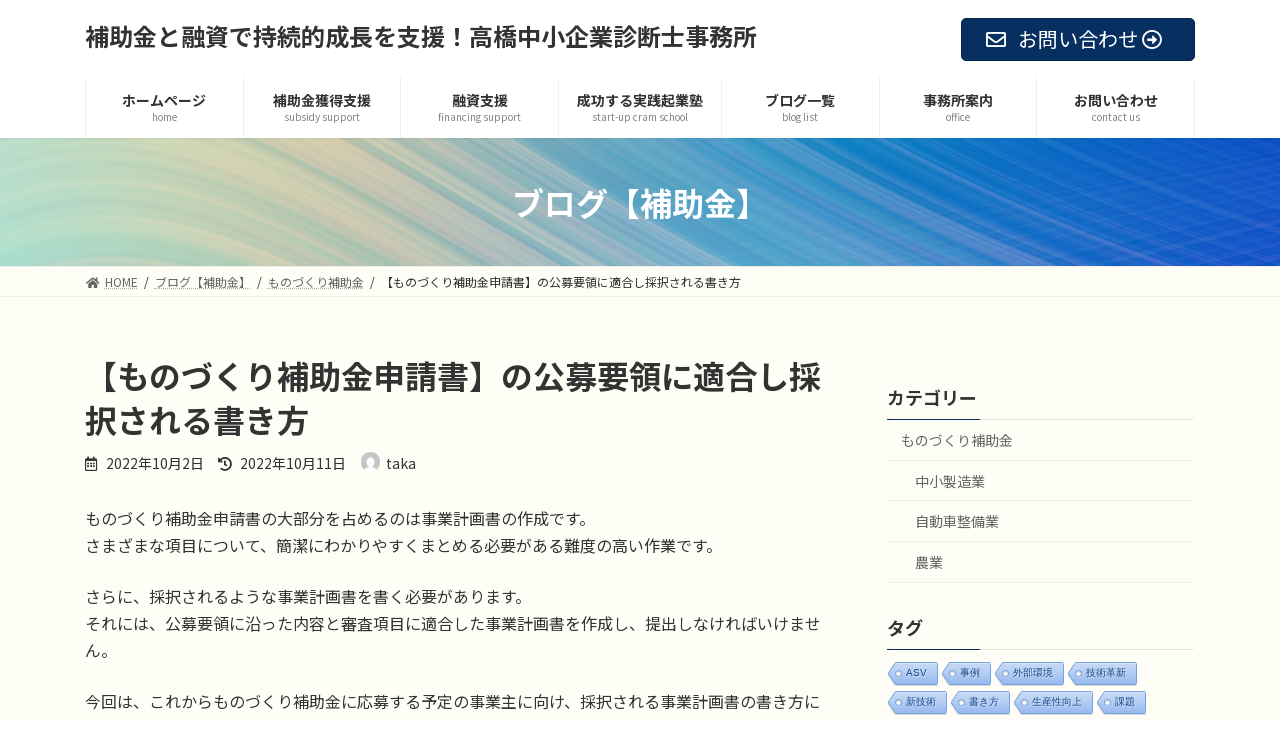

--- FILE ---
content_type: text/html; charset=UTF-8
request_url: https://taka-smec.com/hojyokin/application/
body_size: 32006
content:

<!DOCTYPE html>
<html lang="ja">
<head>
<meta charset="utf-8">
<meta http-equiv="X-UA-Compatible" content="IE=edge">
<meta name="viewport" content="width=device-width, initial-scale=1">
<title>【ものづくり補助金申請書】の公募要領に適合し採択される書き方 | 補助金と融資で持続的成長を支援！高橋中小企業診断士事務所</title>
<meta name='robots' content='max-image-preview:large' />
<link rel='dns-prefetch' href='//stats.wp.com' />
<link rel="alternate" type="application/rss+xml" title="補助金と融資で持続的成長を支援！高橋中小企業診断士事務所 &raquo; フィード" href="https://taka-smec.com/feed/" />
<link rel="alternate" title="oEmbed (JSON)" type="application/json+oembed" href="https://taka-smec.com/wp-json/oembed/1.0/embed?url=https%3A%2F%2Ftaka-smec.com%2Fhojyokin%2Fapplication%2F" />
<link rel="alternate" title="oEmbed (XML)" type="text/xml+oembed" href="https://taka-smec.com/wp-json/oembed/1.0/embed?url=https%3A%2F%2Ftaka-smec.com%2Fhojyokin%2Fapplication%2F&#038;format=xml" />
<meta name="description" content="ものづくり補助金申請書の大部分を占めるのは事業計画書の作成です。さまざまな項目について、簡潔にわかりやすくまとめる必要がある難度の高い作業です。さらに、採択されるような事業計画書を書く必要があります。それには、公募要領に沿った内容と審査項目に適合した事業計画書を作成し、提出しなければいけません。今回は、これからものづくり補助金に応募する予定の事業主に向け、採択される事業計画書の書き方について分かりやすく解説します。&nbsp;ぜひ参考にしてみてくださ" /><style id='wp-img-auto-sizes-contain-inline-css' type='text/css'>
img:is([sizes=auto i],[sizes^="auto," i]){contain-intrinsic-size:3000px 1500px}
/*# sourceURL=wp-img-auto-sizes-contain-inline-css */
</style>
<link rel='stylesheet' id='vkExUnit_common_style-css' href='https://taka-smec.com/wp-content/plugins/vk-all-in-one-expansion-unit/assets/css/vkExUnit_style.css?ver=9.68.4.0' type='text/css' media='all' />
<style id='vkExUnit_common_style-inline-css' type='text/css'>
:root {--ver_page_top_button_url:url(https://taka-smec.com/wp-content/plugins/vk-all-in-one-expansion-unit/assets/images/to-top-btn-icon.svg);}@font-face {font-weight: normal;font-style: normal;font-family: "vk_sns";src: url("https://taka-smec.com/wp-content/plugins/vk-all-in-one-expansion-unit/inc/sns/icons/fonts/vk_sns.eot?-bq20cj");src: url("https://taka-smec.com/wp-content/plugins/vk-all-in-one-expansion-unit/inc/sns/icons/fonts/vk_sns.eot?#iefix-bq20cj") format("embedded-opentype"),url("https://taka-smec.com/wp-content/plugins/vk-all-in-one-expansion-unit/inc/sns/icons/fonts/vk_sns.woff?-bq20cj") format("woff"),url("https://taka-smec.com/wp-content/plugins/vk-all-in-one-expansion-unit/inc/sns/icons/fonts/vk_sns.ttf?-bq20cj") format("truetype"),url("https://taka-smec.com/wp-content/plugins/vk-all-in-one-expansion-unit/inc/sns/icons/fonts/vk_sns.svg?-bq20cj#vk_sns") format("svg");}
/*# sourceURL=vkExUnit_common_style-inline-css */
</style>
<style id='wp-emoji-styles-inline-css' type='text/css'>

	img.wp-smiley, img.emoji {
		display: inline !important;
		border: none !important;
		box-shadow: none !important;
		height: 1em !important;
		width: 1em !important;
		margin: 0 0.07em !important;
		vertical-align: -0.1em !important;
		background: none !important;
		padding: 0 !important;
	}
/*# sourceURL=wp-emoji-styles-inline-css */
</style>
<style id='wp-block-library-inline-css' type='text/css'>
:root{--wp-block-synced-color:#7a00df;--wp-block-synced-color--rgb:122,0,223;--wp-bound-block-color:var(--wp-block-synced-color);--wp-editor-canvas-background:#ddd;--wp-admin-theme-color:#007cba;--wp-admin-theme-color--rgb:0,124,186;--wp-admin-theme-color-darker-10:#006ba1;--wp-admin-theme-color-darker-10--rgb:0,107,160.5;--wp-admin-theme-color-darker-20:#005a87;--wp-admin-theme-color-darker-20--rgb:0,90,135;--wp-admin-border-width-focus:2px}@media (min-resolution:192dpi){:root{--wp-admin-border-width-focus:1.5px}}.wp-element-button{cursor:pointer}:root .has-very-light-gray-background-color{background-color:#eee}:root .has-very-dark-gray-background-color{background-color:#313131}:root .has-very-light-gray-color{color:#eee}:root .has-very-dark-gray-color{color:#313131}:root .has-vivid-green-cyan-to-vivid-cyan-blue-gradient-background{background:linear-gradient(135deg,#00d084,#0693e3)}:root .has-purple-crush-gradient-background{background:linear-gradient(135deg,#34e2e4,#4721fb 50%,#ab1dfe)}:root .has-hazy-dawn-gradient-background{background:linear-gradient(135deg,#faaca8,#dad0ec)}:root .has-subdued-olive-gradient-background{background:linear-gradient(135deg,#fafae1,#67a671)}:root .has-atomic-cream-gradient-background{background:linear-gradient(135deg,#fdd79a,#004a59)}:root .has-nightshade-gradient-background{background:linear-gradient(135deg,#330968,#31cdcf)}:root .has-midnight-gradient-background{background:linear-gradient(135deg,#020381,#2874fc)}:root{--wp--preset--font-size--normal:16px;--wp--preset--font-size--huge:42px}.has-regular-font-size{font-size:1em}.has-larger-font-size{font-size:2.625em}.has-normal-font-size{font-size:var(--wp--preset--font-size--normal)}.has-huge-font-size{font-size:var(--wp--preset--font-size--huge)}.has-text-align-center{text-align:center}.has-text-align-left{text-align:left}.has-text-align-right{text-align:right}.has-fit-text{white-space:nowrap!important}#end-resizable-editor-section{display:none}.aligncenter{clear:both}.items-justified-left{justify-content:flex-start}.items-justified-center{justify-content:center}.items-justified-right{justify-content:flex-end}.items-justified-space-between{justify-content:space-between}.screen-reader-text{border:0;clip-path:inset(50%);height:1px;margin:-1px;overflow:hidden;padding:0;position:absolute;width:1px;word-wrap:normal!important}.screen-reader-text:focus{background-color:#ddd;clip-path:none;color:#444;display:block;font-size:1em;height:auto;left:5px;line-height:normal;padding:15px 23px 14px;text-decoration:none;top:5px;width:auto;z-index:100000}html :where(.has-border-color){border-style:solid}html :where([style*=border-top-color]){border-top-style:solid}html :where([style*=border-right-color]){border-right-style:solid}html :where([style*=border-bottom-color]){border-bottom-style:solid}html :where([style*=border-left-color]){border-left-style:solid}html :where([style*=border-width]){border-style:solid}html :where([style*=border-top-width]){border-top-style:solid}html :where([style*=border-right-width]){border-right-style:solid}html :where([style*=border-bottom-width]){border-bottom-style:solid}html :where([style*=border-left-width]){border-left-style:solid}html :where(img[class*=wp-image-]){height:auto;max-width:100%}:where(figure){margin:0 0 1em}html :where(.is-position-sticky){--wp-admin--admin-bar--position-offset:var(--wp-admin--admin-bar--height,0px)}@media screen and (max-width:600px){html :where(.is-position-sticky){--wp-admin--admin-bar--position-offset:0px}}
.vk-cols--reverse{flex-direction:row-reverse}@media(min-width: 600px){.vk-cols--reverse .wp-block-column{margin-left:1em}.vk-cols--reverse .wp-block-column:last-child{margin-right:1em;margin-left:0}.vk-cols--reverse.vk-cols--fit .wp-block-column{margin-right:0;margin-left:0}}.vk-cols--hasbtn{margin-bottom:0}.vk-cols--hasbtn>.row>.vk_gridColumn_item,.vk-cols--hasbtn>.wp-block-column{position:relative;padding-bottom:3em;margin-bottom:var(--vk-margin-block-bottom)}.vk-cols--hasbtn>.row>.vk_gridColumn_item>.wp-block-buttons,.vk-cols--hasbtn>.row>.vk_gridColumn_item>.vk_button,.vk-cols--hasbtn>.wp-block-column>.wp-block-buttons,.vk-cols--hasbtn>.wp-block-column>.vk_button{position:absolute;bottom:0;width:calc( 100% - 15px - 15px )}.vk-cols--fit{margin-top:0;margin-bottom:0;justify-content:space-between}.vk-cols--fit>.wp-block-column *:last-child{margin-bottom:0}.vk-cols--fit>.wp-block-column>.wp-block-cover{margin-top:0}.vk-cols--fit.has-background{padding:0}@media(max-width: 599px){.vk-cols--fit:not(.has-background)>.wp-block-column:not(.has-background){padding-left:0 !important;padding-right:0 !important}}@media(min-width: 782px){.vk-cols--fit .block-editor-block-list__block.wp-block-column:not(:first-child),.vk-cols--fit .wp-block-column:not(:first-child){margin-left:0}}@media(min-width: 600px)and (max-width: 781px){.vk-cols--fit .wp-block-column:nth-child(2n){margin-left:0}.vk-cols--fit .wp-block-column:not(:only-child){flex-basis:50% !important}}.vk-cols--fit--gap1{gap:1px}@media(min-width: 600px)and (max-width: 781px){.vk-cols--fit--gap1 .wp-block-column:not(:only-child){flex-basis:calc(50% - 1px) !important}}.vk-cols--fit.vk-cols--grid>.block-editor-block-list__block,.vk-cols--fit.vk-cols--grid>.wp-block-column{flex-basis:50%}@media(max-width: 599px){.vk-cols--fit.vk-cols--grid.vk-cols--grid--alignfull>.wp-block-column:nth-child(2)>.wp-block-cover{width:100vw;margin-right:calc( ( 100% - 100vw ) / 2 );margin-left:calc( ( 100% - 100vw ) / 2 )}}@media(min-width: 600px){.vk-cols--fit.vk-cols--grid.vk-cols--grid--alignfull>.wp-block-column:nth-child(2)>.wp-block-cover{margin-right:calc( 100% - 50vw );width:50vw}}@media(min-width: 600px){.vk-cols--fit.vk-cols--grid.vk-cols--grid--alignfull.vk-cols--reverse>.wp-block-column{margin-left:0;margin-right:0}.vk-cols--fit.vk-cols--grid.vk-cols--grid--alignfull.vk-cols--reverse>.wp-block-column:nth-child(2)>.wp-block-cover{margin-left:calc( 100% - 50vw )}}.vk-cols--menu h2,.vk-cols--menu h3,.vk-cols--menu h4,.vk-cols--menu h5{margin-bottom:.2em;text-shadow:#000 0 0 10px}.vk-cols--menu h2:first-child,.vk-cols--menu h3:first-child,.vk-cols--menu h4:first-child,.vk-cols--menu h5:first-child{margin-top:0}.vk-cols--menu p{margin-bottom:1rem;text-shadow:#000 0 0 10px}.vk-cols--menu .wp-block-cover__inner-container:last-child{margin-bottom:0}.vk-cols--fitbnrs .wp-block-column .wp-block-cover:hover img{filter:unset}.vk-cols--fitbnrs .wp-block-column .wp-block-cover:hover{background-color:unset}.vk-cols--fitbnrs .wp-block-cover__inner-container{position:absolute;height:100%;width:100%}.vk-cols--fitbnrs .vk_button{height:100%;margin:0}.vk-cols--fitbnrs .vk_button .vk_button_btn,.vk-cols--fitbnrs .vk_button .btn{height:100%;width:100%;border:none;box-shadow:none;background-color:unset;transition:unset}.vk-cols--fitbnrs .vk_button .vk_button_btn:hover,.vk-cols--fitbnrs .vk_button .btn:hover{transition:unset}.vk-cols--fitbnrs .vk_button .vk_button_btn:after,.vk-cols--fitbnrs .vk_button .btn:after{border:none}.vk-cols--fitbnrs .vk_button .vk_button_link_txt{width:100%;position:absolute;top:50%;left:50%;transform:translateY(-50%) translateX(-50%);font-size:2rem;text-shadow:#000 0 0 10px}.vk-cols--fitbnrs .vk_button .vk_button_link_subCaption{width:100%;position:absolute;top:calc( 50% + 2.2em );left:50%;transform:translateY(-50%) translateX(-50%);text-shadow:#000 0 0 10px}.vk-cols--media .wp-block-column:not(:first-child) .wp-block-image,.vk-cols--media .wp-block-column:not(:first-child) figure{margin-bottom:0}@media(min-width: 600px){.vk-cols--media.vk-cols--reverse .wp-block-column:first-child{margin-left:0}}@media(min-width: 782px){.vk-cols--media .wp-block-column:not(:first-child){margin-left:3rem}.vk-cols--media.vk-cols--reverse .wp-block-column:not(:first-child){margin-right:3rem;margin-left:0}}@media(min-width: 600px)and (max-width: 781px){.vk-cols--media.vk-cols--reverse .wp-block-column:not(:first-child){margin-right:2rem;margin-left:0}}.vk-fit-map iframe{position:relative;margin-bottom:0;display:block;max-height:400px;width:100vw}.no-margin{margin:0}@media(max-width: 599px){.wp-block-image.vk-aligncenter--mobile>.alignright{float:none;margin-left:auto;margin-right:auto}.vk-no-padding-horizontal--mobile{padding-left:0 !important;padding-right:0 !important}}
/* VK Color Palettes */:root{ --vk-color-primary:#073061}:root .has-vk-color-primary-color { color:var(--vk-color-primary); }:root .has-vk-color-primary-background-color { background-color:var(--vk-color-primary); }:root .has-vk-color-primary-border-color { border-color:var(--vk-color-primary); }:root{ --vk-color-primary-dark:#05264d}:root .has-vk-color-primary-dark-color { color:var(--vk-color-primary-dark); }:root .has-vk-color-primary-dark-background-color { background-color:var(--vk-color-primary-dark); }:root .has-vk-color-primary-dark-border-color { border-color:var(--vk-color-primary-dark); }:root{ --vk-color-primary-vivid:#07346a}:root .has-vk-color-primary-vivid-color { color:var(--vk-color-primary-vivid); }:root .has-vk-color-primary-vivid-background-color { background-color:var(--vk-color-primary-vivid); }:root .has-vk-color-primary-vivid-border-color { border-color:var(--vk-color-primary-vivid); }

/*# sourceURL=wp-block-library-inline-css */
</style><style id='wp-block-heading-inline-css' type='text/css'>
h1:where(.wp-block-heading).has-background,h2:where(.wp-block-heading).has-background,h3:where(.wp-block-heading).has-background,h4:where(.wp-block-heading).has-background,h5:where(.wp-block-heading).has-background,h6:where(.wp-block-heading).has-background{padding:1.25em 2.375em}h1.has-text-align-left[style*=writing-mode]:where([style*=vertical-lr]),h1.has-text-align-right[style*=writing-mode]:where([style*=vertical-rl]),h2.has-text-align-left[style*=writing-mode]:where([style*=vertical-lr]),h2.has-text-align-right[style*=writing-mode]:where([style*=vertical-rl]),h3.has-text-align-left[style*=writing-mode]:where([style*=vertical-lr]),h3.has-text-align-right[style*=writing-mode]:where([style*=vertical-rl]),h4.has-text-align-left[style*=writing-mode]:where([style*=vertical-lr]),h4.has-text-align-right[style*=writing-mode]:where([style*=vertical-rl]),h5.has-text-align-left[style*=writing-mode]:where([style*=vertical-lr]),h5.has-text-align-right[style*=writing-mode]:where([style*=vertical-rl]),h6.has-text-align-left[style*=writing-mode]:where([style*=vertical-lr]),h6.has-text-align-right[style*=writing-mode]:where([style*=vertical-rl]){rotate:180deg}
/*# sourceURL=https://taka-smec.com/wp-includes/blocks/heading/style.min.css */
</style>
<style id='wp-block-image-inline-css' type='text/css'>
.wp-block-image>a,.wp-block-image>figure>a{display:inline-block}.wp-block-image img{box-sizing:border-box;height:auto;max-width:100%;vertical-align:bottom}@media not (prefers-reduced-motion){.wp-block-image img.hide{visibility:hidden}.wp-block-image img.show{animation:show-content-image .4s}}.wp-block-image[style*=border-radius] img,.wp-block-image[style*=border-radius]>a{border-radius:inherit}.wp-block-image.has-custom-border img{box-sizing:border-box}.wp-block-image.aligncenter{text-align:center}.wp-block-image.alignfull>a,.wp-block-image.alignwide>a{width:100%}.wp-block-image.alignfull img,.wp-block-image.alignwide img{height:auto;width:100%}.wp-block-image .aligncenter,.wp-block-image .alignleft,.wp-block-image .alignright,.wp-block-image.aligncenter,.wp-block-image.alignleft,.wp-block-image.alignright{display:table}.wp-block-image .aligncenter>figcaption,.wp-block-image .alignleft>figcaption,.wp-block-image .alignright>figcaption,.wp-block-image.aligncenter>figcaption,.wp-block-image.alignleft>figcaption,.wp-block-image.alignright>figcaption{caption-side:bottom;display:table-caption}.wp-block-image .alignleft{float:left;margin:.5em 1em .5em 0}.wp-block-image .alignright{float:right;margin:.5em 0 .5em 1em}.wp-block-image .aligncenter{margin-left:auto;margin-right:auto}.wp-block-image :where(figcaption){margin-bottom:1em;margin-top:.5em}.wp-block-image.is-style-circle-mask img{border-radius:9999px}@supports ((-webkit-mask-image:none) or (mask-image:none)) or (-webkit-mask-image:none){.wp-block-image.is-style-circle-mask img{border-radius:0;-webkit-mask-image:url('data:image/svg+xml;utf8,<svg viewBox="0 0 100 100" xmlns="http://www.w3.org/2000/svg"><circle cx="50" cy="50" r="50"/></svg>');mask-image:url('data:image/svg+xml;utf8,<svg viewBox="0 0 100 100" xmlns="http://www.w3.org/2000/svg"><circle cx="50" cy="50" r="50"/></svg>');mask-mode:alpha;-webkit-mask-position:center;mask-position:center;-webkit-mask-repeat:no-repeat;mask-repeat:no-repeat;-webkit-mask-size:contain;mask-size:contain}}:root :where(.wp-block-image.is-style-rounded img,.wp-block-image .is-style-rounded img){border-radius:9999px}.wp-block-image figure{margin:0}.wp-lightbox-container{display:flex;flex-direction:column;position:relative}.wp-lightbox-container img{cursor:zoom-in}.wp-lightbox-container img:hover+button{opacity:1}.wp-lightbox-container button{align-items:center;backdrop-filter:blur(16px) saturate(180%);background-color:#5a5a5a40;border:none;border-radius:4px;cursor:zoom-in;display:flex;height:20px;justify-content:center;opacity:0;padding:0;position:absolute;right:16px;text-align:center;top:16px;width:20px;z-index:100}@media not (prefers-reduced-motion){.wp-lightbox-container button{transition:opacity .2s ease}}.wp-lightbox-container button:focus-visible{outline:3px auto #5a5a5a40;outline:3px auto -webkit-focus-ring-color;outline-offset:3px}.wp-lightbox-container button:hover{cursor:pointer;opacity:1}.wp-lightbox-container button:focus{opacity:1}.wp-lightbox-container button:focus,.wp-lightbox-container button:hover,.wp-lightbox-container button:not(:hover):not(:active):not(.has-background){background-color:#5a5a5a40;border:none}.wp-lightbox-overlay{box-sizing:border-box;cursor:zoom-out;height:100vh;left:0;overflow:hidden;position:fixed;top:0;visibility:hidden;width:100%;z-index:100000}.wp-lightbox-overlay .close-button{align-items:center;cursor:pointer;display:flex;justify-content:center;min-height:40px;min-width:40px;padding:0;position:absolute;right:calc(env(safe-area-inset-right) + 16px);top:calc(env(safe-area-inset-top) + 16px);z-index:5000000}.wp-lightbox-overlay .close-button:focus,.wp-lightbox-overlay .close-button:hover,.wp-lightbox-overlay .close-button:not(:hover):not(:active):not(.has-background){background:none;border:none}.wp-lightbox-overlay .lightbox-image-container{height:var(--wp--lightbox-container-height);left:50%;overflow:hidden;position:absolute;top:50%;transform:translate(-50%,-50%);transform-origin:top left;width:var(--wp--lightbox-container-width);z-index:9999999999}.wp-lightbox-overlay .wp-block-image{align-items:center;box-sizing:border-box;display:flex;height:100%;justify-content:center;margin:0;position:relative;transform-origin:0 0;width:100%;z-index:3000000}.wp-lightbox-overlay .wp-block-image img{height:var(--wp--lightbox-image-height);min-height:var(--wp--lightbox-image-height);min-width:var(--wp--lightbox-image-width);width:var(--wp--lightbox-image-width)}.wp-lightbox-overlay .wp-block-image figcaption{display:none}.wp-lightbox-overlay button{background:none;border:none}.wp-lightbox-overlay .scrim{background-color:#fff;height:100%;opacity:.9;position:absolute;width:100%;z-index:2000000}.wp-lightbox-overlay.active{visibility:visible}@media not (prefers-reduced-motion){.wp-lightbox-overlay.active{animation:turn-on-visibility .25s both}.wp-lightbox-overlay.active img{animation:turn-on-visibility .35s both}.wp-lightbox-overlay.show-closing-animation:not(.active){animation:turn-off-visibility .35s both}.wp-lightbox-overlay.show-closing-animation:not(.active) img{animation:turn-off-visibility .25s both}.wp-lightbox-overlay.zoom.active{animation:none;opacity:1;visibility:visible}.wp-lightbox-overlay.zoom.active .lightbox-image-container{animation:lightbox-zoom-in .4s}.wp-lightbox-overlay.zoom.active .lightbox-image-container img{animation:none}.wp-lightbox-overlay.zoom.active .scrim{animation:turn-on-visibility .4s forwards}.wp-lightbox-overlay.zoom.show-closing-animation:not(.active){animation:none}.wp-lightbox-overlay.zoom.show-closing-animation:not(.active) .lightbox-image-container{animation:lightbox-zoom-out .4s}.wp-lightbox-overlay.zoom.show-closing-animation:not(.active) .lightbox-image-container img{animation:none}.wp-lightbox-overlay.zoom.show-closing-animation:not(.active) .scrim{animation:turn-off-visibility .4s forwards}}@keyframes show-content-image{0%{visibility:hidden}99%{visibility:hidden}to{visibility:visible}}@keyframes turn-on-visibility{0%{opacity:0}to{opacity:1}}@keyframes turn-off-visibility{0%{opacity:1;visibility:visible}99%{opacity:0;visibility:visible}to{opacity:0;visibility:hidden}}@keyframes lightbox-zoom-in{0%{transform:translate(calc((-100vw + var(--wp--lightbox-scrollbar-width))/2 + var(--wp--lightbox-initial-left-position)),calc(-50vh + var(--wp--lightbox-initial-top-position))) scale(var(--wp--lightbox-scale))}to{transform:translate(-50%,-50%) scale(1)}}@keyframes lightbox-zoom-out{0%{transform:translate(-50%,-50%) scale(1);visibility:visible}99%{visibility:visible}to{transform:translate(calc((-100vw + var(--wp--lightbox-scrollbar-width))/2 + var(--wp--lightbox-initial-left-position)),calc(-50vh + var(--wp--lightbox-initial-top-position))) scale(var(--wp--lightbox-scale));visibility:hidden}}
/*# sourceURL=https://taka-smec.com/wp-includes/blocks/image/style.min.css */
</style>
<style id='wp-block-columns-inline-css' type='text/css'>
.wp-block-columns{box-sizing:border-box;display:flex;flex-wrap:wrap!important}@media (min-width:782px){.wp-block-columns{flex-wrap:nowrap!important}}.wp-block-columns{align-items:normal!important}.wp-block-columns.are-vertically-aligned-top{align-items:flex-start}.wp-block-columns.are-vertically-aligned-center{align-items:center}.wp-block-columns.are-vertically-aligned-bottom{align-items:flex-end}@media (max-width:781px){.wp-block-columns:not(.is-not-stacked-on-mobile)>.wp-block-column{flex-basis:100%!important}}@media (min-width:782px){.wp-block-columns:not(.is-not-stacked-on-mobile)>.wp-block-column{flex-basis:0;flex-grow:1}.wp-block-columns:not(.is-not-stacked-on-mobile)>.wp-block-column[style*=flex-basis]{flex-grow:0}}.wp-block-columns.is-not-stacked-on-mobile{flex-wrap:nowrap!important}.wp-block-columns.is-not-stacked-on-mobile>.wp-block-column{flex-basis:0;flex-grow:1}.wp-block-columns.is-not-stacked-on-mobile>.wp-block-column[style*=flex-basis]{flex-grow:0}:where(.wp-block-columns){margin-bottom:1.75em}:where(.wp-block-columns.has-background){padding:1.25em 2.375em}.wp-block-column{flex-grow:1;min-width:0;overflow-wrap:break-word;word-break:break-word}.wp-block-column.is-vertically-aligned-top{align-self:flex-start}.wp-block-column.is-vertically-aligned-center{align-self:center}.wp-block-column.is-vertically-aligned-bottom{align-self:flex-end}.wp-block-column.is-vertically-aligned-stretch{align-self:stretch}.wp-block-column.is-vertically-aligned-bottom,.wp-block-column.is-vertically-aligned-center,.wp-block-column.is-vertically-aligned-top{width:100%}
/*# sourceURL=https://taka-smec.com/wp-includes/blocks/columns/style.min.css */
</style>
<style id='wp-block-paragraph-inline-css' type='text/css'>
.is-small-text{font-size:.875em}.is-regular-text{font-size:1em}.is-large-text{font-size:2.25em}.is-larger-text{font-size:3em}.has-drop-cap:not(:focus):first-letter{float:left;font-size:8.4em;font-style:normal;font-weight:100;line-height:.68;margin:.05em .1em 0 0;text-transform:uppercase}body.rtl .has-drop-cap:not(:focus):first-letter{float:none;margin-left:.1em}p.has-drop-cap.has-background{overflow:hidden}:root :where(p.has-background){padding:1.25em 2.375em}:where(p.has-text-color:not(.has-link-color)) a{color:inherit}p.has-text-align-left[style*="writing-mode:vertical-lr"],p.has-text-align-right[style*="writing-mode:vertical-rl"]{rotate:180deg}
/*# sourceURL=https://taka-smec.com/wp-includes/blocks/paragraph/style.min.css */
</style>
<style id='global-styles-inline-css' type='text/css'>
:root{--wp--preset--aspect-ratio--square: 1;--wp--preset--aspect-ratio--4-3: 4/3;--wp--preset--aspect-ratio--3-4: 3/4;--wp--preset--aspect-ratio--3-2: 3/2;--wp--preset--aspect-ratio--2-3: 2/3;--wp--preset--aspect-ratio--16-9: 16/9;--wp--preset--aspect-ratio--9-16: 9/16;--wp--preset--color--black: #000000;--wp--preset--color--cyan-bluish-gray: #abb8c3;--wp--preset--color--white: #ffffff;--wp--preset--color--pale-pink: #f78da7;--wp--preset--color--vivid-red: #cf2e2e;--wp--preset--color--luminous-vivid-orange: #ff6900;--wp--preset--color--luminous-vivid-amber: #fcb900;--wp--preset--color--light-green-cyan: #7bdcb5;--wp--preset--color--vivid-green-cyan: #00d084;--wp--preset--color--pale-cyan-blue: #8ed1fc;--wp--preset--color--vivid-cyan-blue: #0693e3;--wp--preset--color--vivid-purple: #9b51e0;--wp--preset--gradient--vivid-cyan-blue-to-vivid-purple: linear-gradient(135deg,rgba(6,147,227,1) 0%,rgb(155,81,224) 100%);--wp--preset--gradient--light-green-cyan-to-vivid-green-cyan: linear-gradient(135deg,rgb(122,220,180) 0%,rgb(0,208,130) 100%);--wp--preset--gradient--luminous-vivid-amber-to-luminous-vivid-orange: linear-gradient(135deg,rgba(252,185,0,1) 0%,rgba(255,105,0,1) 100%);--wp--preset--gradient--luminous-vivid-orange-to-vivid-red: linear-gradient(135deg,rgba(255,105,0,1) 0%,rgb(207,46,46) 100%);--wp--preset--gradient--very-light-gray-to-cyan-bluish-gray: linear-gradient(135deg,rgb(238,238,238) 0%,rgb(169,184,195) 100%);--wp--preset--gradient--cool-to-warm-spectrum: linear-gradient(135deg,rgb(74,234,220) 0%,rgb(151,120,209) 20%,rgb(207,42,186) 40%,rgb(238,44,130) 60%,rgb(251,105,98) 80%,rgb(254,248,76) 100%);--wp--preset--gradient--blush-light-purple: linear-gradient(135deg,rgb(255,206,236) 0%,rgb(152,150,240) 100%);--wp--preset--gradient--blush-bordeaux: linear-gradient(135deg,rgb(254,205,165) 0%,rgb(254,45,45) 50%,rgb(107,0,62) 100%);--wp--preset--gradient--luminous-dusk: linear-gradient(135deg,rgb(255,203,112) 0%,rgb(199,81,192) 50%,rgb(65,88,208) 100%);--wp--preset--gradient--pale-ocean: linear-gradient(135deg,rgb(255,245,203) 0%,rgb(182,227,212) 50%,rgb(51,167,181) 100%);--wp--preset--gradient--electric-grass: linear-gradient(135deg,rgb(202,248,128) 0%,rgb(113,206,126) 100%);--wp--preset--gradient--midnight: linear-gradient(135deg,rgb(2,3,129) 0%,rgb(40,116,252) 100%);--wp--preset--gradient--vivid-green-cyan-to-vivid-cyan-blue: linear-gradient(135deg,rgba(0,208,132,1) 0%,rgba(6,147,227,1) 100%);--wp--preset--font-size--small: 14px;--wp--preset--font-size--medium: 20px;--wp--preset--font-size--large: 24px;--wp--preset--font-size--x-large: 42px;--wp--preset--font-size--regular: 16px;--wp--preset--font-size--huge: 36px;--wp--preset--spacing--20: 0.44rem;--wp--preset--spacing--30: 0.67rem;--wp--preset--spacing--40: 1rem;--wp--preset--spacing--50: 1.5rem;--wp--preset--spacing--60: 2.25rem;--wp--preset--spacing--70: 3.38rem;--wp--preset--spacing--80: 5.06rem;--wp--preset--shadow--natural: 6px 6px 9px rgba(0, 0, 0, 0.2);--wp--preset--shadow--deep: 12px 12px 50px rgba(0, 0, 0, 0.4);--wp--preset--shadow--sharp: 6px 6px 0px rgba(0, 0, 0, 0.2);--wp--preset--shadow--outlined: 6px 6px 0px -3px rgb(255, 255, 255), 6px 6px rgb(0, 0, 0);--wp--preset--shadow--crisp: 6px 6px 0px rgb(0, 0, 0);}:where(.is-layout-flex){gap: 0.5em;}:where(.is-layout-grid){gap: 0.5em;}body .is-layout-flex{display: flex;}.is-layout-flex{flex-wrap: wrap;align-items: center;}.is-layout-flex > :is(*, div){margin: 0;}body .is-layout-grid{display: grid;}.is-layout-grid > :is(*, div){margin: 0;}:where(.wp-block-columns.is-layout-flex){gap: 2em;}:where(.wp-block-columns.is-layout-grid){gap: 2em;}:where(.wp-block-post-template.is-layout-flex){gap: 1.25em;}:where(.wp-block-post-template.is-layout-grid){gap: 1.25em;}.has-black-color{color: var(--wp--preset--color--black) !important;}.has-cyan-bluish-gray-color{color: var(--wp--preset--color--cyan-bluish-gray) !important;}.has-white-color{color: var(--wp--preset--color--white) !important;}.has-pale-pink-color{color: var(--wp--preset--color--pale-pink) !important;}.has-vivid-red-color{color: var(--wp--preset--color--vivid-red) !important;}.has-luminous-vivid-orange-color{color: var(--wp--preset--color--luminous-vivid-orange) !important;}.has-luminous-vivid-amber-color{color: var(--wp--preset--color--luminous-vivid-amber) !important;}.has-light-green-cyan-color{color: var(--wp--preset--color--light-green-cyan) !important;}.has-vivid-green-cyan-color{color: var(--wp--preset--color--vivid-green-cyan) !important;}.has-pale-cyan-blue-color{color: var(--wp--preset--color--pale-cyan-blue) !important;}.has-vivid-cyan-blue-color{color: var(--wp--preset--color--vivid-cyan-blue) !important;}.has-vivid-purple-color{color: var(--wp--preset--color--vivid-purple) !important;}.has-black-background-color{background-color: var(--wp--preset--color--black) !important;}.has-cyan-bluish-gray-background-color{background-color: var(--wp--preset--color--cyan-bluish-gray) !important;}.has-white-background-color{background-color: var(--wp--preset--color--white) !important;}.has-pale-pink-background-color{background-color: var(--wp--preset--color--pale-pink) !important;}.has-vivid-red-background-color{background-color: var(--wp--preset--color--vivid-red) !important;}.has-luminous-vivid-orange-background-color{background-color: var(--wp--preset--color--luminous-vivid-orange) !important;}.has-luminous-vivid-amber-background-color{background-color: var(--wp--preset--color--luminous-vivid-amber) !important;}.has-light-green-cyan-background-color{background-color: var(--wp--preset--color--light-green-cyan) !important;}.has-vivid-green-cyan-background-color{background-color: var(--wp--preset--color--vivid-green-cyan) !important;}.has-pale-cyan-blue-background-color{background-color: var(--wp--preset--color--pale-cyan-blue) !important;}.has-vivid-cyan-blue-background-color{background-color: var(--wp--preset--color--vivid-cyan-blue) !important;}.has-vivid-purple-background-color{background-color: var(--wp--preset--color--vivid-purple) !important;}.has-black-border-color{border-color: var(--wp--preset--color--black) !important;}.has-cyan-bluish-gray-border-color{border-color: var(--wp--preset--color--cyan-bluish-gray) !important;}.has-white-border-color{border-color: var(--wp--preset--color--white) !important;}.has-pale-pink-border-color{border-color: var(--wp--preset--color--pale-pink) !important;}.has-vivid-red-border-color{border-color: var(--wp--preset--color--vivid-red) !important;}.has-luminous-vivid-orange-border-color{border-color: var(--wp--preset--color--luminous-vivid-orange) !important;}.has-luminous-vivid-amber-border-color{border-color: var(--wp--preset--color--luminous-vivid-amber) !important;}.has-light-green-cyan-border-color{border-color: var(--wp--preset--color--light-green-cyan) !important;}.has-vivid-green-cyan-border-color{border-color: var(--wp--preset--color--vivid-green-cyan) !important;}.has-pale-cyan-blue-border-color{border-color: var(--wp--preset--color--pale-cyan-blue) !important;}.has-vivid-cyan-blue-border-color{border-color: var(--wp--preset--color--vivid-cyan-blue) !important;}.has-vivid-purple-border-color{border-color: var(--wp--preset--color--vivid-purple) !important;}.has-vivid-cyan-blue-to-vivid-purple-gradient-background{background: var(--wp--preset--gradient--vivid-cyan-blue-to-vivid-purple) !important;}.has-light-green-cyan-to-vivid-green-cyan-gradient-background{background: var(--wp--preset--gradient--light-green-cyan-to-vivid-green-cyan) !important;}.has-luminous-vivid-amber-to-luminous-vivid-orange-gradient-background{background: var(--wp--preset--gradient--luminous-vivid-amber-to-luminous-vivid-orange) !important;}.has-luminous-vivid-orange-to-vivid-red-gradient-background{background: var(--wp--preset--gradient--luminous-vivid-orange-to-vivid-red) !important;}.has-very-light-gray-to-cyan-bluish-gray-gradient-background{background: var(--wp--preset--gradient--very-light-gray-to-cyan-bluish-gray) !important;}.has-cool-to-warm-spectrum-gradient-background{background: var(--wp--preset--gradient--cool-to-warm-spectrum) !important;}.has-blush-light-purple-gradient-background{background: var(--wp--preset--gradient--blush-light-purple) !important;}.has-blush-bordeaux-gradient-background{background: var(--wp--preset--gradient--blush-bordeaux) !important;}.has-luminous-dusk-gradient-background{background: var(--wp--preset--gradient--luminous-dusk) !important;}.has-pale-ocean-gradient-background{background: var(--wp--preset--gradient--pale-ocean) !important;}.has-electric-grass-gradient-background{background: var(--wp--preset--gradient--electric-grass) !important;}.has-midnight-gradient-background{background: var(--wp--preset--gradient--midnight) !important;}.has-small-font-size{font-size: var(--wp--preset--font-size--small) !important;}.has-medium-font-size{font-size: var(--wp--preset--font-size--medium) !important;}.has-large-font-size{font-size: var(--wp--preset--font-size--large) !important;}.has-x-large-font-size{font-size: var(--wp--preset--font-size--x-large) !important;}
:where(.wp-block-columns.is-layout-flex){gap: 2em;}:where(.wp-block-columns.is-layout-grid){gap: 2em;}
/*# sourceURL=global-styles-inline-css */
</style>
<style id='core-block-supports-inline-css' type='text/css'>
.wp-container-core-columns-is-layout-9d6595d7{flex-wrap:nowrap;}
/*# sourceURL=core-block-supports-inline-css */
</style>

<style id='classic-theme-styles-inline-css' type='text/css'>
/*! This file is auto-generated */
.wp-block-button__link{color:#fff;background-color:#32373c;border-radius:9999px;box-shadow:none;text-decoration:none;padding:calc(.667em + 2px) calc(1.333em + 2px);font-size:1.125em}.wp-block-file__button{background:#32373c;color:#fff;text-decoration:none}
/*# sourceURL=/wp-includes/css/classic-themes.min.css */
</style>
<link rel='stylesheet' id='contact-form-7-css' href='https://taka-smec.com/wp-content/plugins/contact-form-7/includes/css/styles.css?ver=5.5.2' type='text/css' media='all' />
<link rel='stylesheet' id='cool-tag-cloud-css' href='https://taka-smec.com/wp-content/plugins/cool-tag-cloud/inc/cool-tag-cloud.css?ver=2.25' type='text/css' media='all' />
<link rel='stylesheet' id='toc-screen-css' href='https://taka-smec.com/wp-content/plugins/table-of-contents-plus/screen.min.css?ver=2106' type='text/css' media='all' />
<link rel='stylesheet' id='lightning-common-style-css' href='https://taka-smec.com/wp-content/themes/lightning/_g3/assets/css/style.css?ver=14.11.12' type='text/css' media='all' />
<style id='lightning-common-style-inline-css' type='text/css'>
/* Lightning */:root {--vk-color-primary:#073061;--vk-color-primary-dark:#05264d;--vk-color-primary-vivid:#07346a;--g_nav_main_acc_icon_open_url:url(https://taka-smec.com/wp-content/themes/lightning/_g3/inc/vk-mobile-nav/package/images/vk-menu-acc-icon-open-black.svg);--g_nav_main_acc_icon_close_url: url(https://taka-smec.com/wp-content/themes/lightning/_g3/inc/vk-mobile-nav/package/images/vk-menu-close-black.svg);--g_nav_sub_acc_icon_open_url: url(https://taka-smec.com/wp-content/themes/lightning/_g3/inc/vk-mobile-nav/package/images/vk-menu-acc-icon-open-white.svg);--g_nav_sub_acc_icon_close_url: url(https://taka-smec.com/wp-content/themes/lightning/_g3/inc/vk-mobile-nav/package/images/vk-menu-close-white.svg);}
html{scroll-padding-top:var(--vk-size-admin-bar);}
/* vk-mobile-nav */:root {--vk-mobile-nav-menu-btn-bg-src: url("https://taka-smec.com/wp-content/themes/lightning/_g3/inc/vk-mobile-nav/package/images/vk-menu-btn-black.svg");--vk-mobile-nav-menu-btn-close-bg-src: url("https://taka-smec.com/wp-content/themes/lightning/_g3/inc/vk-mobile-nav/package/images/vk-menu-close-black.svg");--vk-menu-acc-icon-open-black-bg-src: url("https://taka-smec.com/wp-content/themes/lightning/_g3/inc/vk-mobile-nav/package/images/vk-menu-acc-icon-open-black.svg");--vk-menu-acc-icon-open-white-bg-src: url("https://taka-smec.com/wp-content/themes/lightning/_g3/inc/vk-mobile-nav/package/images/vk-menu-acc-icon-open-white.svg");--vk-menu-acc-icon-close-black-bg-src: url("https://taka-smec.com/wp-content/themes/lightning/_g3/inc/vk-mobile-nav/package/images/vk-menu-close-black.svg");--vk-menu-acc-icon-close-white-bg-src: url("https://taka-smec.com/wp-content/themes/lightning/_g3/inc/vk-mobile-nav/package/images/vk-menu-close-white.svg");}
/*# sourceURL=lightning-common-style-inline-css */
</style>
<link rel='stylesheet' id='lightning-design-style-css' href='https://taka-smec.com/wp-content/themes/lightning/_g3/design-skin/origin3/css/style.css?ver=14.11.12' type='text/css' media='all' />
<style id='lightning-design-style-inline-css' type='text/css'>
.tagcloud a:before { font-family: "Font Awesome 5 Free";content: "\f02b";font-weight: bold; }
/*# sourceURL=lightning-design-style-inline-css */
</style>
<link rel='stylesheet' id='vk-blog-card-css' href='https://taka-smec.com/wp-content/themes/lightning/_g3/inc/vk-wp-oembed-blog-card/package/css/blog-card.css?ver=6.9' type='text/css' media='all' />
<link rel='stylesheet' id='vk-blocks-build-css-css' href='https://taka-smec.com/wp-content/plugins/vk-blocks/build/block-build.css?ver=1.32.0.2' type='text/css' media='all' />
<style id='vk-blocks-build-css-inline-css' type='text/css'>
:root {--vk_flow-arrow: url(https://taka-smec.com/wp-content/plugins/vk-blocks/inc/vk-blocks/images/arrow_bottom.svg);--vk_image-mask-wave01: url(https://taka-smec.com/wp-content/plugins/vk-blocks/inc/vk-blocks/images/wave01.svg);--vk_image-mask-wave02: url(https://taka-smec.com/wp-content/plugins/vk-blocks/inc/vk-blocks/images/wave02.svg);--vk_image-mask-wave03: url(https://taka-smec.com/wp-content/plugins/vk-blocks/inc/vk-blocks/images/wave03.svg);--vk_image-mask-wave04: url(https://taka-smec.com/wp-content/plugins/vk-blocks/inc/vk-blocks/images/wave04.svg);}

	:root {

		--vk-balloon-border-width:1px;

		--vk-balloon-speech-offset:-12px;
	}
	
/*# sourceURL=vk-blocks-build-css-inline-css */
</style>
<link rel='stylesheet' id='lightning-theme-style-css' href='https://taka-smec.com/wp-content/themes/lightning-child-sample/style.css?ver=14.11.12' type='text/css' media='all' />
<link rel='stylesheet' id='vk-font-awesome-css' href='https://taka-smec.com/wp-content/themes/lightning/inc/font-awesome/package/versions/5/css/all.min.css?ver=5.13.0' type='text/css' media='all' />
<script type="text/javascript" src="https://taka-smec.com/wp-includes/js/jquery/jquery.min.js?ver=3.7.1" id="jquery-core-js"></script>
<script type="text/javascript" src="https://taka-smec.com/wp-includes/js/jquery/jquery-migrate.min.js?ver=3.4.1" id="jquery-migrate-js"></script>
<link rel="https://api.w.org/" href="https://taka-smec.com/wp-json/" /><link rel="alternate" title="JSON" type="application/json" href="https://taka-smec.com/wp-json/wp/v2/hojyokin/3675" /><link rel="EditURI" type="application/rsd+xml" title="RSD" href="https://taka-smec.com/xmlrpc.php?rsd" />
<meta name="generator" content="WordPress 6.9" />
<link rel="canonical" href="https://taka-smec.com/hojyokin/application/" />
<link rel='shortlink' href='https://taka-smec.com/?p=3675' />
<meta name="cdp-version" content="1.2.9" />	<style>img#wpstats{display:none}</style>
		<noscript><style>.lazyload[data-src]{display:none !important;}</style></noscript><style>.lazyload{background-image:none !important;}.lazyload:before{background-image:none !important;}</style><style type="text/css" id="custom-background-css">
body.custom-background { background-color: #fffef6; }
</style>
	<!-- [ VK All in One Expansion Unit OGP ] -->
<meta property="og:site_name" content="補助金と融資で持続的成長を支援！高橋中小企業診断士事務所" />
<meta property="og:url" content="https://taka-smec.com/hojyokin/application/" />
<meta property="og:title" content="【ものづくり補助金申請書】の公募要領に適合し採択される書き方 | 補助金と融資で持続的成長を支援！高橋中小企業診断士事務所" />
<meta property="og:description" content="ものづくり補助金申請書の大部分を占めるのは事業計画書の作成です。さまざまな項目について、簡潔にわかりやすくまとめる必要がある難度の高い作業です。さらに、採択されるような事業計画書を書く必要があります。それには、公募要領に沿った内容と審査項目に適合した事業計画書を作成し、提出しなければいけません。今回は、これからものづくり補助金に応募する予定の事業主に向け、採択される事業計画書の書き方について分かりやすく解説します。&nbsp;ぜひ参考にしてみてくださ" />
<meta property="og:type" content="article" />
<meta property="og:image" content="https://taka-smec.com/wp-content/uploads/2022/10/AdobeStock_205192225-1024x683.jpeg" />
<meta property="og:image:width" content="1024" />
<meta property="og:image:height" content="683" />
<!-- [ / VK All in One Expansion Unit OGP ] -->
<!-- [ VK All in One Expansion Unit twitter card ] -->
<meta name="twitter:card" content="summary_large_image">
<meta name="twitter:description" content="ものづくり補助金申請書の大部分を占めるのは事業計画書の作成です。さまざまな項目について、簡潔にわかりやすくまとめる必要がある難度の高い作業です。さらに、採択されるような事業計画書を書く必要があります。それには、公募要領に沿った内容と審査項目に適合した事業計画書を作成し、提出しなければいけません。今回は、これからものづくり補助金に応募する予定の事業主に向け、採択される事業計画書の書き方について分かりやすく解説します。&nbsp;ぜひ参考にしてみてくださ">
<meta name="twitter:title" content="【ものづくり補助金申請書】の公募要領に適合し採択される書き方 | 補助金と融資で持続的成長を支援！高橋中小企業診断士事務所">
<meta name="twitter:url" content="https://taka-smec.com/hojyokin/application/">
	<meta name="twitter:image" content="https://taka-smec.com/wp-content/uploads/2022/10/AdobeStock_205192225-1024x683.jpeg">
	<meta name="twitter:domain" content="taka-smec.com">
	<!-- [ / VK All in One Expansion Unit twitter card ] -->
			<style type="text/css" id="wp-custom-css">
			
h1.page-header-title {
    color: #000;
	font-size: 4vw !important;
}

.page-header {
    background: url(https://taka-smec.com/wp-content/uploads/2021/11/background-g02196f76d_1920.jpg) no-repeat;
    background-size: cover;
}		</style>
		<link rel='stylesheet' id='add_google_fonts_noto_sans-css' href='https://fonts.googleapis.com/css2?family=Noto+Sans+JP%3Awght%40400%3B700&#038;display=swap&#038;ver=6.9' type='text/css' media='all' />
</head>
<body class="wp-singular hojyokin-template-default single single-hojyokin postid-3675 custom-background wp-embed-responsive wp-theme-lightning wp-child-theme-lightning-child-sample post-name-application post-type-hojyokin vk-blocks device-pc fa_v5_css">
<script data-cfasync="false">var ewww_webp_supported=false;</script>
<a class="skip-link screen-reader-text" href="#main">コンテンツへスキップ</a>
<a class="skip-link screen-reader-text" href="#vk-mobile-nav">ナビゲーションに移動</a>

<header id="site-header" class="site-header site-header--layout--sub-active">
		<div id="site-header-container" class="site-header-container container">

				<div class="site-header-logo">
		<a href="https://taka-smec.com/">
			<span>補助金と融資で持続的成長を支援！高橋中小企業診断士事務所</span>
		</a>
		</div>

		<div class="site-header-sub"><aside class="widget widget_vkexunit_contact" id="vkexunit_contact-3"><div class="veu_contact"><a href="https://taka-smec.com/contact/" class="btn btn-primary btn-lg btn-block contact_bt"><span class="contact_bt_txt"><i class="far fa-envelope"></i> お問い合わせ <i class="far fa-arrow-alt-circle-right"></i></span></a></div></aside></div>
		<nav id="global-nav" class="global-nav global-nav--layout--penetration"><ul id="menu-%e3%83%a1%e3%82%a4%e3%83%b3%e3%83%a1%e3%83%8b%e3%83%a5%e3%83%bc" class="menu vk-menu-acc global-nav-list nav"><li id="menu-item-28" class="menu-item menu-item-type-custom menu-item-object-custom menu-item-home"><a href="https://taka-smec.com/"><strong class="global-nav-name">ホームページ</strong><span class="global-nav-description">home</span></a></li>
<li id="menu-item-4024" class="menu-item menu-item-type-post_type menu-item-object-page menu-item-has-children"><a href="https://taka-smec.com/hojokin_mono_car/"><strong class="global-nav-name">補助金獲得支援</strong><span class="global-nav-description">subsidy support</span></a>
<ul class="sub-menu">
	<li id="menu-item-4025" class="menu-item menu-item-type-custom menu-item-object-custom current-menu-ancestor"><a href="https://taka-smec.com/hojyokin/">ブログ【補助金】</a></li>
	<li id="menu-item-720" class="menu-item menu-item-type-post_type menu-item-object-page menu-item-has-children"><a href="https://taka-smec.com/manufacturing/">製造業支援</a>
	<ul class="sub-menu">
		<li id="menu-item-4294" class="menu-item menu-item-type-custom menu-item-object-custom"><a href="https://taka-smec.com/industry/">ブログ【製造業】</a></li>
	</ul>
</li>
</ul>
</li>
<li id="menu-item-5154" class="menu-item menu-item-type-post_type menu-item-object-page menu-item-has-children"><a href="https://taka-smec.com/financing_support/"><strong class="global-nav-name">融資支援</strong><span class="global-nav-description">financing support</span></a>
<ul class="sub-menu">
	<li id="menu-item-5158" class="menu-item menu-item-type-custom menu-item-object-custom"><a href="https://taka-smec.com/finance/">ブログ【融資】</a></li>
</ul>
</li>
<li id="menu-item-72" class="menu-item menu-item-type-post_type menu-item-object-page menu-item-has-children"><a href="https://taka-smec.com/startup/"><strong class="global-nav-name">成功する実践起業塾</strong><span class="global-nav-description">start-up cram school</span></a>
<ul class="sub-menu">
	<li id="menu-item-4026" class="menu-item menu-item-type-custom menu-item-object-custom"><a href="https://taka-smec.com/kigyou_kouza/">ブログ【起業】</a></li>
</ul>
</li>
<li id="menu-item-281" class="menu-item menu-item-type-custom menu-item-object-custom menu-item-has-children"><a href="https://taka-smec.com/ブログ一覧"><strong class="global-nav-name">ブログ一覧</strong><span class="global-nav-description">blog list</span></a>
<ul class="sub-menu">
	<li id="menu-item-3677" class="menu-item menu-item-type-custom menu-item-object-custom menu-item-has-children current-menu-ancestor"><a href="https://taka-smec.com///hojyokin">ブログ【補助金】</a>
	<ul class="sub-menu">
		<li id="menu-item-4267" class="menu-item menu-item-type-custom menu-item-object-custom"><a href="https://taka-smec.com/industry/">ブログ【製造業】</a></li>
	</ul>
</li>
	<li id="menu-item-5160" class="menu-item menu-item-type-custom menu-item-object-custom"><a href="https://taka-smec.com/finance/">ブログ【融資】</a></li>
	<li id="menu-item-2631" class="menu-item menu-item-type-custom menu-item-object-custom"><a href="https://taka-smec.com/kigyou_kouza/">ブログ【起業】</a></li>
	<li id="menu-item-2636" class="menu-item menu-item-type-custom menu-item-object-custom"><a href="https://taka-smec.com/blog/">ブログ（投稿）</a></li>
</ul>
</li>
<li id="menu-item-73" class="menu-item menu-item-type-post_type menu-item-object-page menu-item-has-children"><a href="https://taka-smec.com/office/"><strong class="global-nav-name">事務所案内</strong><span class="global-nav-description">office</span></a>
<ul class="sub-menu">
	<li id="menu-item-74" class="menu-item menu-item-type-post_type menu-item-object-page"><a href="https://taka-smec.com/office/pf/">代表プロフィール</a></li>
</ul>
</li>
<li id="menu-item-75" class="menu-item menu-item-type-post_type menu-item-object-page"><a href="https://taka-smec.com/contact/"><strong class="global-nav-name">お問い合わせ</strong><span class="global-nav-description">contact us</span></a></li>
</ul></nav>	</div>
	</header>


	<div class="page-header"><div class="page-header-inner container">
<div class="page-header-title">ブログ【補助金】</div></div></div><!-- [ /.page-header ] -->

	<!-- [ #breadcrumb ] --><div id="breadcrumb" class="breadcrumb"><div class="container"><ol class="breadcrumb-list" itemscope itemtype="https://schema.org/BreadcrumbList"><li class="breadcrumb-list__item breadcrumb-list__item--home" itemprop="itemListElement" itemscope itemtype="http://schema.org/ListItem"><a href="https://taka-smec.com" itemprop="item"><i class="fas fa-fw fa-home"></i><span itemprop="name">HOME</span></a><meta itemprop="position" content="1" /></li><li class="breadcrumb-list__item" itemprop="itemListElement" itemscope itemtype="http://schema.org/ListItem"><a href="https://taka-smec.com/hojyokin/" itemprop="item"><span itemprop="name">ブログ【補助金】</span></a><meta itemprop="position" content="2" /></li><li class="breadcrumb-list__item" itemprop="itemListElement" itemscope itemtype="http://schema.org/ListItem"><a href="https://taka-smec.com/hojyokin_cate/%e3%82%82%e3%81%ae%e3%81%a5%e3%81%8f%e3%82%8a%e8%a3%9c%e5%8a%a9%e9%87%91/" itemprop="item"><span itemprop="name">ものづくり補助金</span></a><meta itemprop="position" content="3" /></li><li class="breadcrumb-list__item" itemprop="itemListElement" itemscope itemtype="http://schema.org/ListItem"><span itemprop="name">【ものづくり補助金申請書】の公募要領に適合し採択される書き方</span><meta itemprop="position" content="4" /></li></ol></div>
                </div>
                <!-- [ /#breadcrumb ] -->
                

<div class="site-body">
		<div class="site-body-container container">

		<div class="main-section main-section--col--two" id="main" role="main">
			
			<article id="post-3675" class="entry entry-full post-3675 hojyokin type-hojyokin status-publish has-post-thumbnail hentry hojyokin_cate-37 hojyokin_tag1-application">

	
	
		<header class="entry-header">
			<h1 class="entry-title">
									【ものづくり補助金申請書】の公募要領に適合し採択される書き方							</h1>
			<div class="entry-meta"><span class="entry-meta-item entry-meta-item-date">
			<i class="far fa-calendar-alt"></i>
			<span class="published">2022年10月2日</span>
			</span><span class="entry-meta-item entry-meta-item-updated">
			<i class="fas fa-history"></i>
			<span class="screen-reader-text">最終更新日時 : </span>
			<span class="updated">2022年10月11日</span>
			</span><span class="entry-meta-item entry-meta-item-author">
				<span class="vcard author"><span class="entry-meta-item-author-image"><img alt='' src='https://secure.gravatar.com/avatar/8896803006d4238347055eaf94585c858fbabea886934513e6241f2d3b9ef6ab?s=30&#038;d=mm&#038;r=g' class='avatar avatar-30 photo' height='30' width='30' /></span><span class="fn">taka</span></span></span></div>		</header>

	
	
	<div class="entry-body">
				
<p>ものづくり補助金申請書の大部分を占めるのは事業計画書の作成です。<br>さまざまな項目について、簡潔にわかりやすくまとめる必要がある難度の高い作業です。</p>



<p>さらに、採択されるような事業計画書を書く必要があります。<br>それには、公募要領に沿った内容と審査項目に適合した事業計画書を作成し、提出しなければいけません。</p>



<p>今回は、これからものづくり補助金に応募する予定の事業主に向け、採択される事業計画書の書き方について分かりやすく解説します。&nbsp;</p>



<p>ぜひ参考にしてみてください。</p>


<div id="toc_container" class="no_bullets"><p class="toc_title">目次</p><ul class="toc_list"><li><a href="#i">Ⅰ．ものづくり補助金の主旨</a><ul><li><a href="#i-2">１．ものづくり・商業・サービス革新補助金制度</a></li><li><a href="#i-3">２．中小ものづくり高度化法</a></li></ul></li><li><a href="#i-4">Ⅱ．ものづくり補助金申請書書き方の基本事項</a><ul><li><a href="#i-5">１．応募申請にかかる留意点</a><ul><li><a href="#i-6">その１：補助事業の具体的取組内容</a></li><li><a href="#i-7">その２：将来の展望（事業化に向けて想定している市場及び期待される効果）</a></li><li><a href="#i-8">その３：会社全体の事業計画</a></li></ul></li><li><a href="#i-9">２．審査項目</a><ul><li><a href="#i-10">（１）補助対象事業としての適格性</a></li><li><a href="#i-11">（２）技術面</a></li><li><a href="#i-12">（３）事業化面</a></li><li><a href="#i-13">（４）政策面</a></li></ul></li><li><a href="#i-14">３．採択されるための留意事項</a><ul><li><a href="#i-15">（１）革新性</a></li><li><a href="#i-16">（２）実現性</a></li><li><a href="#i-17">（３）分かり易さ</a></li></ul></li></ul></li><li><a href="#i-18">Ⅲ．ものづくり補助金申請書の書き方</a><ul><li><a href="#i-19">１．全体の流れ</a><ul><li><a href="#i-20">（１）応募申請にかかる留意点その１（補助事業の具体的取組内容）</a></li><li><a href="#i-21">（２）応募申請にかかる留意点その２（事業化に向けて想定している市場及び期待される効果）</a></li></ul></li><li><a href="#i-22">２．応募申請にかかる留意点その１（補助事業の具体的取組内容）</a><ul><li><a href="#i-23">【企業概要】</a></li><li><a href="#i-24">【背景】</a></li><li><a href="#i-25">【当社の事業課題】</a></li></ul></li><li><a href="#i-26">（２）本事業の内容</a><ul><li><a href="#i-27">【本事業の概要】</a></li><li><a href="#i-28">【技術的課題】</a></li><li><a href="#i-29">【技術的課題の解決方法】</a></li><li><a href="#i-30">【基盤技術高度化指針又はサービスガイドラインとの関連性】</a></li></ul></li><li><a href="#i-31">（３）本補助事例のスケジュール</a><ul><li><a href="#i-32">【スケジュール】</a></li><li><a href="#i-33">【体制】</a></li></ul></li></ul></li><li><a href="#i-34">３．応募申請にかかる留意点その２将来の展望（事業化に向けて想定している市場及び期待される効果）</a><ul><li><a href="#i-35">（１）市場</a><ul><li><a href="#i-36">【ユーザー】</a></li><li><a href="#i-37">【市場ニーズ】</a></li></ul></li><li><a href="#i-38">（２）本事業の成果</a><ul><li><a href="#i-39">【優位性】</a></li></ul></li><li><a href="#i-40">（３）事業化計画</a><ul><li><a href="#i-41">【スケジュール】</a></li><li><a href="#i-42">【体制】</a></li><li><a href="#i-43">【資金調達】</a></li><li><a href="#i-44">【販売戦略】</a></li><li><a href="#i-45">【費用対効果】</a></li></ul></li><li><a href="#i-46">（４）政策面</a></li></ul></li></ul></div>




<h2 class="wp-block-heading"><span id="i">Ⅰ．ものづくり補助金の主旨</span></h2>



<figure class="wp-block-image size-large"><img fetchpriority="high" decoding="async" width="1024" height="682" src="[data-uri]" alt="ものづくり補助金の主旨" class="wp-image-3846 lazyload"   data-src="https://taka-smec.com/wp-content/uploads/2022/10/AdobeStock_414695926-1024x682.jpeg" loading="lazy" data-srcset="https://taka-smec.com/wp-content/uploads/2022/10/AdobeStock_414695926-1024x682.jpeg 1024w, https://taka-smec.com/wp-content/uploads/2022/10/AdobeStock_414695926-300x200.jpeg 300w, https://taka-smec.com/wp-content/uploads/2022/10/AdobeStock_414695926-768x512.jpeg 768w, https://taka-smec.com/wp-content/uploads/2022/10/AdobeStock_414695926-1536x1024.jpeg 1536w, https://taka-smec.com/wp-content/uploads/2022/10/AdobeStock_414695926.jpeg 2000w" data-sizes="auto" /><noscript><img fetchpriority="high" decoding="async" width="1024" height="682" src="https://taka-smec.com/wp-content/uploads/2022/10/AdobeStock_414695926-1024x682.jpeg" alt="ものづくり補助金の主旨" class="wp-image-3846" srcset="https://taka-smec.com/wp-content/uploads/2022/10/AdobeStock_414695926-1024x682.jpeg 1024w, https://taka-smec.com/wp-content/uploads/2022/10/AdobeStock_414695926-300x200.jpeg 300w, https://taka-smec.com/wp-content/uploads/2022/10/AdobeStock_414695926-768x512.jpeg 768w, https://taka-smec.com/wp-content/uploads/2022/10/AdobeStock_414695926-1536x1024.jpeg 1536w, https://taka-smec.com/wp-content/uploads/2022/10/AdobeStock_414695926.jpeg 2000w" sizes="(max-width: 1024px) 100vw, 1024px" data-eio="l" /></noscript><figcaption>ものづくり補助金の主旨</figcaption></figure>



<h3 class="wp-block-heading"><span id="i-2">１．ものづくり・商業・サービス革新補助金制度</span></h3>



<p>国際競争力向上や新産業創出を促すため、中小企業の技術革新や新サービス開発を支援する補助金。<br>正式名称は「ものづくり・商業・サービス革新補助金」。</p>



<p>「中小ものづくり高度化法」（平成18年法律第33号）などに基づき、経済産業省と中小企業庁が2009年度（平成21）補正予算編成時に創出した補助制度。</p>



<p>試作品や新商品の開発、新サービスの導入、設備投資などを行う中小企業を対象に、かかった原材料費、機械装置費、人件費などの費用の3分の2までを補助。<sup>*1</sup><br>補助上限は1000万円。ものづくり補助金は工作機械などの設備投資を促す効果が大きく、景気対策の一環として毎年、補正予算編成時に予算規模や補助内容が決定。<sup>*1</sup></p>



<p>＊１：申請受付：令和４年 ９月 １日（木） １７時～<br>応募締切：令和４年１０月２４日（月） １７時）<sup><a href="https://portal.monodukuri-hojo.jp/common/bunsho/ippan/5th/gaiyou_201222.pdf">[1]</a></sup></p>



<p>経費の1/2もしくは2/3を最大1,250万円まで補助！<br>&nbsp;(グリーン枠は最大2,000万円、グローバル展開型は最大3,000万円まで)<sup><a href="https://portal.monodukuri-hojo.jp/about.html">[2]</a></sup></p>



<h3 class="wp-block-heading"><span id="i-3">２．中小ものづくり高度化法</span></h3>



<p>正式名称は「中小企業のものづくり基盤技術の高度化に関する法律」といい、2006年（平成18）4月に制定（平成18年法律第33号）。同年6月施行。</p>



<p>ものづくりを支える中小企業が、日本の製造業の国際競争力強化や新たな事業の創出にとって必要不可欠な存在であることにかんがみ、中小企業の担うものづくり基盤技術の研究開発およびその成果利用への支援を通じて、その高度化を図り、国民経済の健全な発展に寄与することを目的とする。</p>



<h2 class="wp-block-heading"><span id="i-4">Ⅱ．ものづくり補助金申請書書き方の基本事項</span></h2>



<figure class="wp-block-image size-large"><img decoding="async" width="1024" height="682" src="[data-uri]" alt="申請書書き方の基本事項" class="wp-image-3847 lazyload"   data-src="https://taka-smec.com/wp-content/uploads/2022/10/AdobeStock_223973966-1024x682.jpeg" loading="lazy" data-srcset="https://taka-smec.com/wp-content/uploads/2022/10/AdobeStock_223973966-1024x682.jpeg 1024w, https://taka-smec.com/wp-content/uploads/2022/10/AdobeStock_223973966-300x200.jpeg 300w, https://taka-smec.com/wp-content/uploads/2022/10/AdobeStock_223973966-768x512.jpeg 768w, https://taka-smec.com/wp-content/uploads/2022/10/AdobeStock_223973966-1536x1024.jpeg 1536w, https://taka-smec.com/wp-content/uploads/2022/10/AdobeStock_223973966.jpeg 2000w" data-sizes="auto" /><noscript><img decoding="async" width="1024" height="682" src="https://taka-smec.com/wp-content/uploads/2022/10/AdobeStock_223973966-1024x682.jpeg" alt="申請書書き方の基本事項" class="wp-image-3847" srcset="https://taka-smec.com/wp-content/uploads/2022/10/AdobeStock_223973966-1024x682.jpeg 1024w, https://taka-smec.com/wp-content/uploads/2022/10/AdobeStock_223973966-300x200.jpeg 300w, https://taka-smec.com/wp-content/uploads/2022/10/AdobeStock_223973966-768x512.jpeg 768w, https://taka-smec.com/wp-content/uploads/2022/10/AdobeStock_223973966-1536x1024.jpeg 1536w, https://taka-smec.com/wp-content/uploads/2022/10/AdobeStock_223973966.jpeg 2000w" sizes="(max-width: 1024px) 100vw, 1024px" data-eio="l" /></noscript><figcaption>申請書書き方の基本事項</figcaption></figure>



<p>ものづくり・商業・サービス生産性向上促進補助金 公募要領<sup>[2]</sup>には、「９．応募申請にかかる留意点」と「表２：審査項目」があります。</p>



<p>ものづくり補助金申請書は、この公募要領を満たすことが求められます。</p>



<h3 class="wp-block-heading"><span id="i-5">１．応募申請にかかる留意点</span></h3>



<h4 class="wp-block-heading"><span id="i-6">その１：補助事業の具体的取組内容</span></h4>



<p>① 本事業の目的・手段について、今までの自社での取組みの経緯・内容をはじめ、今回の補 助事業で機械装置等を取得しなければならない必要性を示してください。<br>また、課題を解決 するため、不可欠な工程ごとの開発内容、材料や機械装置等を明確にしながら、具体的な目 標及びその具体的な達成手段を記載してください（必要に応じて図表や写真等を用い具体的 かつ詳細に記載してください）。<br> 事業期間内に投資する機械装置等の型番、取得時期や技術の導入時期についての詳細なスケ ジュールの記載が必要となります。</p>



<p>② 応募申請する事業分野（「試作品開発・生産プロセス改善」又は「サービス開発・新提供 方式導入」）に応じて、事業計画と「中小企業の特定ものづくり基盤技術の高度化に関する 指針」又は「中小サービス事業者の生産性向上のためのガイドライン」との関連性を説明してください。</p>



<p>③ 本事業を行うことによって、どのように他者と差別化し競争力強化が実現するかについて、 その方法や仕組み、実施体制など、具体的に説明してください。</p>



<h4 class="wp-block-heading"><span id="i-7">その２：将来の展望（事業化に向けて想定している市場及び期待される効果）</span></h4>



<p>①本事業の成果が寄与すると想定している具体的なユーザー、マーケット及び市場規模等について、その成果の価格的・性能的な優位性・収益性や現在の市場規模も踏まえて記載してください。</p>



<p>②本事業の成果の事業化見込みについて、目標となる時期・売上規模・量産化時の製品等の価格等について簡潔に記載してください。</p>



<p>③必要に応じて図表や写真等を用い、具体的かつ詳細に記載してください。</p>



<h4 class="wp-block-heading"><span id="i-8"><a>その３：会社全体の事業計画</a></span></h4>



<p>①会社全体の事業計画（表）における「付加価値額」や「給与支給総額」等の算出については、算出根拠を記載してください。</p>



<p>②本事業計画（表）で示された数値は、補助事業終了後も、毎年度の事業化状況等報告等において伸び率の達成状況の確認を行います。</p>



<h3 class="wp-block-heading"><span id="i-9"><a>２．審査項目</a></span></h3>



<h4 class="wp-block-heading"><span id="i-10"><a>（１）補助対象事業としての適格性</a></span></h4>



<p>「４．補助対象事業の要件」を満たすか。３～５年計画で「付加価値額」年率平均３％以上 の増加等を達成する取組みであるか。なお、「応募者の概要」に記載いただいた内容は、審査 に考慮されません。</p>



<h4 class="wp-block-heading"><span id="i-11"><a>（２）技術面</a></span></h4>



<p>① 新製品・新サービス（既存技術の転用や隠れた価値の発掘（設計・デザイン、アイデア の活用等を含む））の革新的な開発となっているか。<br>「中小サービス事業者の生産性向上 のためのガイドライン」又は「中小企業の特定ものづくり基盤技術の高度化に関する指 針」に沿った取組みであるか。</p>



<p>②試作品・サービスモデル等の開発における課題が明確になっているとともに、補助事業 の目標に対する達成度の考え方を明確に設定しているか。</p>



<p>③課題の解決方法が明確かつ妥当であり、優位性が見込まれるか。</p>



<p>④ 補助事業実施のための技術的能力が備わっているか。</p>



<h4 class="wp-block-heading"><span id="i-12"><a>（３）事業化面</a></span></h4>



<p>① 補助事業実施のための体制（人材、事務処理能力等）や最近の財務状況等から、補助事業 を適切に遂行できると期待できるか。<br>金融機関等からの十分な資金の調達が見込まれるか。</p>



<p>②事業化に向けて、市場ニーズを考慮するとともに、補助事業の成果の事業化が寄与する ユーザー、マーケット及び市場規模が明確か。<br>クラウドファンディング等を活用し、市場 ニーズの有無を検証できているか。</p>



<p>③補助事業の成果が価格的・性能的に優位性や収益性を有し、かつ、事業化に至るまでの遂行方法及びスケジュールが妥当か。</p>



<p>④補助事業として費用対効果（補助金の投入額に対して想定される売上・収益の規模、その実現性等）が高いか。</p>



<h4 class="wp-block-heading"><span id="i-13"><a>（４）政策面</a></span></h4>



<p>① 地域の特性を生かして高い付加価値を創出し、地域の事業者等に対する経済的波及効果 を及ぼすことにより地域の経済成長を力強く牽引する事業を積極的に展開することが期待 できるか。</p>



<p>②ニッチ分野において、適切なマーケティング、独自性の高い製品・サービス開発、厳格な品質管理などにより差別化を行い、グローバル市場でもトップの地位を築く潜在性を有 しているか。</p>



<h3 class="wp-block-heading"><span id="i-14">３．採択されるための留意事項</span></h3>



<h4 class="wp-block-heading"><span id="i-15">（１）革新性</span></h4>



<p>ものづくり・商業・サービス革新補助金制度の主旨は、国際競争力向上や新産業創出を促すため、中小企業の技術革新や新サービス開発の支援です。</p>



<p>国際競争力向上や新産業創出を促すような技術革新をする、事業計画が求められます。</p>



<h4 class="wp-block-heading"><span id="i-16">（２）実現性</span></h4>



<p>ものづくり補助金は、国の税金使用により支払われます。<br>実現性の低いものを採択すれば税金の無駄遣いになります。</p>



<p>審査は、実行計画の妥当性、遂行能力、財務力を厳しく確認し、実現性を担保しようとします。</p>



<p></p>



<h4 class="wp-block-heading"><span id="i-17">（３）分かり易さ</span></h4>



<p>審査官は多数の申請書を審査します。<br>当然分かり易い申請書が採択されやすくなります。</p>



<p>全体の構成、各項目の説得性、各項目間の整合性が整い、わかり易い記述が重要です。</p>



<p></p>



<h2 class="wp-block-heading"><span id="i-18">Ⅲ．ものづくり補助金申請書の書き方</span></h2>



<figure class="wp-block-image size-large"><img decoding="async" width="1024" height="681" src="[data-uri]" alt="申請書の書き方" class="wp-image-3848 lazyload"   data-src="https://taka-smec.com/wp-content/uploads/2022/10/AdobeStock_373907648-1024x681.jpeg" loading="lazy" data-srcset="https://taka-smec.com/wp-content/uploads/2022/10/AdobeStock_373907648-1024x681.jpeg 1024w, https://taka-smec.com/wp-content/uploads/2022/10/AdobeStock_373907648-300x200.jpeg 300w, https://taka-smec.com/wp-content/uploads/2022/10/AdobeStock_373907648-768x511.jpeg 768w, https://taka-smec.com/wp-content/uploads/2022/10/AdobeStock_373907648-1536x1022.jpeg 1536w, https://taka-smec.com/wp-content/uploads/2022/10/AdobeStock_373907648-2048x1363.jpeg 2048w" data-sizes="auto" /><noscript><img decoding="async" width="1024" height="681" src="https://taka-smec.com/wp-content/uploads/2022/10/AdobeStock_373907648-1024x681.jpeg" alt="申請書の書き方" class="wp-image-3848" srcset="https://taka-smec.com/wp-content/uploads/2022/10/AdobeStock_373907648-1024x681.jpeg 1024w, https://taka-smec.com/wp-content/uploads/2022/10/AdobeStock_373907648-300x200.jpeg 300w, https://taka-smec.com/wp-content/uploads/2022/10/AdobeStock_373907648-768x511.jpeg 768w, https://taka-smec.com/wp-content/uploads/2022/10/AdobeStock_373907648-1536x1022.jpeg 1536w, https://taka-smec.com/wp-content/uploads/2022/10/AdobeStock_373907648-2048x1363.jpeg 2048w" sizes="(max-width: 1024px) 100vw, 1024px" data-eio="l" /></noscript><figcaption>申請書の書き方</figcaption></figure>



<p>補助金の主旨にそって、公募要領に適合させ、採択されるための留意事項を考慮して記述します。</p>



<h3 class="wp-block-heading"><span id="i-19">１．全体の流れ</span></h3>



<h4 class="wp-block-heading"><span id="i-20">（１）応募申請にかかる留意点その１（補助事業の具体的取組内容）</span></h4>



<p>補助事業の取組内容を「応募申請にかかる留意点・その１：補助事業の具体的取組内容」に沿って、全体の流れを整理します。</p>



<p>（下枠：応募申請にかかる留意点・その１：補助事業の具体的取組内容）</p>



<figure class="wp-block-image size-full"><img decoding="async" width="615" height="463" src="[data-uri]" alt="" class="wp-image-3712 lazyload"   data-src="https://taka-smec.com/wp-content/uploads/2022/09/image-3.png" loading="lazy" data-srcset="https://taka-smec.com/wp-content/uploads/2022/09/image-3.png 615w, https://taka-smec.com/wp-content/uploads/2022/09/image-3-300x226.png 300w" data-sizes="auto" /><noscript><img decoding="async" width="615" height="463" src="https://taka-smec.com/wp-content/uploads/2022/09/image-3.png" alt="" class="wp-image-3712" srcset="https://taka-smec.com/wp-content/uploads/2022/09/image-3.png 615w, https://taka-smec.com/wp-content/uploads/2022/09/image-3-300x226.png 300w" sizes="(max-width: 615px) 100vw, 615px" data-eio="l" /></noscript><figcaption>補助事業の具体的取組内容</figcaption></figure>



<p></p>



<p></p>



<h4 class="wp-block-heading"><span id="i-21">（２）応募申請にかかる留意点その２（事業化に向けて想定している市場及び期待される効果）</span></h4>



<p>補助事業の取組内容を「応募申請にかかる留意点・募集要項その２：将来の展望（事業化に向けて想定している市場及び期待される効果）」に沿って、全体の流れを整理します。</p>



<p>（下枠：応募申請にかかる留意点・募集要項その２：将来の展望（事業化に向けて想定している市場及び期待される効果））</p>



<p></p>



<figure class="wp-block-image size-full is-resized"><img decoding="async" src="[data-uri]" alt="" class="wp-image-3714 lazyload" width="606" height="334"   data-src="https://taka-smec.com/wp-content/uploads/2022/09/image-10.png" loading="lazy" data-srcset="https://taka-smec.com/wp-content/uploads/2022/09/image-10.png 606w, https://taka-smec.com/wp-content/uploads/2022/09/image-10-300x165.png 300w" data-sizes="auto" /><noscript><img decoding="async" src="https://taka-smec.com/wp-content/uploads/2022/09/image-10.png" alt="" class="wp-image-3714" width="606" height="334" srcset="https://taka-smec.com/wp-content/uploads/2022/09/image-10.png 606w, https://taka-smec.com/wp-content/uploads/2022/09/image-10-300x165.png 300w" sizes="(max-width: 606px) 100vw, 606px" data-eio="l" /></noscript><figcaption>将来の展望</figcaption></figure>



<p>以下、公募要領を<br>＜＞：応募申請にかかる留意点<br>≪≫：審査項目<br>に分けて記述します。</p>



<p></p>



<h3 class="wp-block-heading"><span id="i-22">２．応募申請にかかる留意点その１（補助事業の具体的取組内容）</span></h3>



<h4 class="wp-block-heading"><span id="i-23">【企業概要】</span></h4>



<h5 class="wp-block-heading"><a>①自社の事業</a></h5>



<p>＜応募申請にかかる留意点・その１：補助事業の具体的取組内容① 本事業の目的・手段について、今までの自社での取組みの経緯・内容をはじめ、今回の補 助事業で機械装置等を取得しなければならない必要性を示してください。＞</p>



<p>・今までの自社での取組みの経緯・内容<br>・企業理念<br>・創業の経緯<br>・競合との比較<br>・生き残ってきた理由<br>等を記述します。</p>



<h5 class="wp-block-heading">②自社の商品・サービス</h5>



<p>・主な製造品目<br>・申請映えする製品<br>等を記述します。</p>



<h5 class="wp-block-heading">③自社の強み</h5>



<p>・他社がやってなく、自社がやっていること<br>・顧客から良いと言われたこと<br>・こだわって行っていること<br>等を記述します。</p>



<h4 class="wp-block-heading"><span id="i-24">【背景】</span></h4>



<h5 class="wp-block-heading">④顧客</h5>



<p>・主要顧客<br>等を記述します。</p>



<p></p>



<h5 class="wp-block-heading">⑤顧客の要求・ニーズ</h5>



<p>・自社の顧客が要求していること、今後求めると思われること<br>・顧客が要求する理由<br>等を記述します。</p>



<h4 class="wp-block-heading"><span id="i-25">【当社の事業課題】</span></h4>



<h5 class="wp-block-heading">⑥事業課題</h5>



<p>＜応募申請にかかる留意点・その１：補助事業の具体的取組内容① 本事業の目的・手段について、今回の補 助事業で機械装置等を取得しなければならない必要性を示してください。＞</p>



<p>・今回の補 助事業で機械装置等を取得しなければならない必要性<br>・今までの設備では、なぜ対応できないのか<br>・どうしてその問題が出てきたのか</p>



<p>事業課題は導入する設備と結びついていることが必要です。</p>



<h3 class="wp-block-heading"><span id="i-26">（２）本事業の内容</span></h3>



<h4 class="wp-block-heading"><span id="i-27">【本事業の概要】</span></h4>



<h5 class="wp-block-heading">➆事業課題の解決方法（導入する設備）</h5>



<p>＜応募申請にかかる留意点・その１：補助事業の具体的取組内容① 本事業の目的・手段について、＞<br>＜応募申請にかかる留意点・その１：補助事業の具体的取組内容①課題を解決 するため、不可欠な工程ごとの開発内容、材料や機械装置等を明確にしながら、その具体的な達成手段を記載してください（必要に応じて図表や写真等を用い具体的 かつ詳細に記載してください）。 事業期間内に投資する機械装置等の型番、取得時期や技術の導入時期についての詳細なスケ ジュールの記載が必要となります。 ＞</p>



<p>・本事業の目的<br>・工程ごとの開発内容、材料や機械装置等<br>・機械装置等の型番<br>・課題を解決 するための具体的な達成手段<br>・この事業課題を解決するために、○○の設備を導入する<br>・その設備で何をしたいのか<br>・その設備を活かして、事業課題を解決して、どう顧客ニーズを満たすか</p>



<p>また設備を最大限に活かすために、どんな工夫するかといったところまで具体的に書く必要があります。<br>それが、技術の革新性に繋がります。</p>



<h5 class="wp-block-heading">⑧今までの取組と異なる点（革新性）</h5>



<p>≪審査項目・技術面① 新製品・新サービス（既存技術の転用や隠れた価値の発掘（設計・デザイン、アイデア の活用等を含む））の革新的な開発となっているか。≫</p>



<p>・新製品・新サービスの革新性<br>・従来の事業とどこが違うのか<br>・自社になく、他社でも一般的でない役務を取り込んだもの<br>・当社比だけでは無く、地域での先進事例<br>・業種内での先進事例</p>



<p>「顧客のニーズ、困りごと」に対し今までにないサービスを提供して解決すれば、それは革新的なサービスになります。</p>



<p>既存技術の転用、隠れた価値の発掘（設計・デザイン、アイデアの活用等含む）でも革新性があればOKです。</p>



<h4 class="wp-block-heading"><span id="i-28">【技術的課題】</span></h4>



<h5 class="wp-block-heading">⑨技術的課題</h5>



<p>≪審査項目・技術面②試作品・サービスモデル等の開発における課題が明確になっているとともに、≫</p>



<p>・試作品・サービスモデル等の開発における課題<br>・工程の洗い出し（前後まで含めた全ての工程）<br>・技術的・人的・手順的に困っていること<br>・導入設備の新たな機能から考えられる課題<br>・課題の技術的原因（設備能力にしないこと）</p>



<p>ものづくり技術では「革新的なものづくり」かどうかは、技術的な課題と解決方法から判断されます。</p>



<p>設備を導入した上で他社ができない独自の創意工夫が必要です。</p>



<h4 class="wp-block-heading"><span id="i-29">【技術的課題の解決方法】</span></h4>



<h5 class="wp-block-heading">⑩ 解決方法</h5>



<p>＜応募申請にかかる留意点・その１：補助事業の具体的取組内容③ 本事業を行うことによって、どのように他者と差別化し競争力強化が実現するかについて、 その方法や仕組みなど、具体的に説明してください。＞<br>≪審査項目・技術面③課題の解決方法が明確かつ妥当≫</p>



<p>・課題の解決方法<br>・課題解決方法の方法や仕組み<br>・どのように他者と差別化し競争力強化が実現するか<br>・導入設備が貢献する解決法<br>・個別の工程の技術的解決<br>・全行程まで含んだ解決</p>



<p>具体的な解決方法を書きます。文章だけで伝わらない場合は、図や写真を活用します。</p>



<p>課題を解決するための創意工夫を書きます。<br>今までとは違った取り組みや独自の創意工夫を書きます。</p>



<h5 class="wp-block-heading">⑪具体的な目標・達成度(定量的・定性的)</h5>



<p>≪審査項目・技術面②補助事業 の目標に対する達成度の考え方を明確に設定しているか。≫</p>



<p>・補助事業 の目標<br>・補助事業 の目標に対する達成度の考え方<br>・導入設備を使ってチャレンジすれば実現可能な範囲<br>・品質、原価、納期<br>・生産性向上：リードタイムの短縮<br>・操作の習得：マニュアル作成、教育、研修</p>



<p>技術的課題解決の目標値です。<br>具体的な目標値を書きます。</p>



<p>できる限り定量的な数値目標を入れます。<br> サービスの提供時間や、品質、量に関する数値など定量的な目標値を書きます。</p>



<h5 class="wp-block-heading">⑬優位性</h5>



<p>＜応募申請にかかる留意点・その１：補助事業の具体的取組内容③ 本事業を行うことによって、どのように他者と差別化し競争力強化が実現するかについて、 その方法や仕組みなど、具体的に説明してください。＞<br>≪審査項目・技術面③課題の解決方法が、優位性が見込まれるか。≫</p>



<p>・課題の解決方法の優位性<br>・他者と差別化した競争力強化の実現法<br>・品質、原価、納期<br>・作業の動線変更：効率化<br>・無人化：生産性UP</p>



<p>技術的課題を達成することで自社のどのような強みを強化し、他社に対する優位性が高まるのか書きます。</p>



<p></p>



<h4 class="wp-block-heading"><span id="i-30">【基盤技術高度化指針又はサービスガイドラインとの関連性】</span></h4>



<h5 class="wp-block-heading">⑫基盤技術高度化指針又はサービスガイドラインとの関連性</h5>



<p>＜応募申請にかかる留意点・その１：補助事業の具体的取組内容② 応募申請する事業分野（「試作品開発・生産プロセス改善」又は「サービス開発・新提供 方式導入」）に応じて、事業計画と「中小企業の特定ものづくり基盤技術の高度化に関する 指針」又は「中小サービス事業者の生産性向上のためのガイドライン」との関連性を説明してください。＞<br>≪審査項目・技術面①「中小サービス事業者の生産性向上 のためのガイドライン」又は「中小企業の特定ものづくり基盤技術の高度化に関する指 針」に沿った取組みであるか。≫</p>



<p>ア. 基盤技術高度化指針<br>本事業は、○○の技術的課題を解決することで、□□及び△△を実現する。<br>この○○は中企業の特定ものづくり基盤技術の高度化に関する指針<sup><a href="https://www.chusho.meti.go.jp/keiei/sapoin/shishin.html">［3］</a></sup>１２分野<sup>*2</sup>のうち、「＊＊」に該当する。</p>



<p>＊２：デザイン、情報処理、精密加工、製造環境、接合・実装、立体造形、表面処理、機械制御、複合・新機能材料、材料製造プロセス、バイオ、測定計測</p>



<p>イ. サービスガイドライン<br>サービス業の場合、取り組む事業が「中小サービス事業者　生産性向上のためのガイドライン<sup><a href="https://www.chugoku.meti.go.jp/topics/ryutsu/pdf/160219_2.pdf">［4］</a></sup>」の１０項目(1)～(10)のどれに当てはまるか記述します。</p>



<h3 class="wp-block-heading"><span id="i-31">（３）本補助事例のスケジュール</span></h3>



<h4 class="wp-block-heading"><span id="i-32">【スケジュール】</span></h4>



<h5 class="wp-block-heading"><a>⑬事業実施のスケジュール</a></h5>



<p>＜応募申請にかかる留意点・その１：補助事業の具体的取組内容①事業期間内に投資する機械装置等の、取得時期や技術の導入時期についての詳細なスケ ジュールの記載が必要となります。 ＞</p>



<p>・事業期間内に投資する機械装置等の、取得時期や技術の導入時期<br>・具体的な取組内容</p>



<p>上記の「主な工程ごとのスケジュールの表」の内容を簡潔に記載。<br></p>



<h4 class="wp-block-heading"><span id="i-33">【体制】</span></h4>



<h5 class="wp-block-heading"><a>⑭社内体制</a></h5>



<p>＜応募申請にかかる留意点・その１：補助事業の具体的取組内容③ 本事業を行うことによって、どのように他者と差別化し競争力強化が実現するかについて、実施体制など、具体的に説明してください。＞<br>≪審査項目・事業化面① 補助事業実施のための体制（人材、事務処理能力等）から、補助事業 を適切に遂行できると期待できるか。≫</p>



<p>・補助事業の実施体制<br>・人材<br>・事務処理能力<br>・補助事業 の遂行能力<br>等を記述します。</p>



<p></p>



<h5 class="wp-block-heading">⑮技術的能力</h5>



<p>≪審査項目・技術面④ 補助事業実施のための技術的能力が備わっているか。≫</p>



<p>・補助事業実施のための技術的能力<br>等を記述します。</p>



<h5 class="wp-block-heading"><a>⑯社外体制</a></h5>



<p>≪審査項目・事業化面① 補助事業実施のための体制（人材、事務処理能力等）から、補助事業 を適切に遂行できると期待できるか。≫</p>



<p>・社外体制<br>等を記述します。</p>



<h2 class="wp-block-heading"><span id="i-34">３．応募申請にかかる留意点その２将来の展望（事業化に向けて想定している市場及び期待される効果）</span></h2>



<h3 class="wp-block-heading"><span id="i-35">（１）市場</span></h3>



<h4 class="wp-block-heading"><span id="i-36">【ユーザー】</span></h4>



<h5 class="wp-block-heading">①本事業の成果の寄与するユーザー</h5>



<p>＜応募申請にかかる留意点・その２：将来の展望①本事業の成果が寄与すると想定している具体的なユーザー、マーケット及び市場規模等について、その成果の価格的・性能的な優位性・収益性や現在の市場規模も踏まえて記載してください。＞<br>≪審査項目・事業化面②事業化に向けて、補助事業の成果の事業化が寄与する ユーザーが明確か。≫</p>



<p>・ユーザー<br>・既存顧客<br>・新規顧客</p>



<p>補助事業の成果の事業化が寄与する ユーザー。<br>本事業がターゲットとしている具体的なユーザーを書きます。</p>



<p>本事業の成果の価格的・性能的な優位性・収益性や現在の市場規模も踏まえて記載します。</p>



<p></p>



<h5 class="wp-block-heading">②成果の寄与する市場・市場規模</h5>



<p>＜応募申請にかかる留意点・その２：将来の展望①本事業の成果が寄与すると想定している具体的なユーザー、マーケット及び市場規模等について、その成果の価格的・性能的な優位性・収益性や現在の市場規模も踏まえて記載してください。＞<br>≪審査項目・事業化面②事業化に向けて、補助事業の成果の事業化が寄与するマーケット及び市場規模が明確か。≫</p>



<p>・マーケット（市場、商圏）<br>・市場規模（現在、将来）</p>



<p>補助事業の成果の事業化が寄与するマーケット及び市場規模。<br>本事業の対象市場と市場規模を書きます。</p>



<p>本事業の成果の価格的・性能的な優位性・収益性や現在の市場規模も踏まえて記載。</p>



<p></p>



<h4 class="wp-block-heading"><span id="i-37">【市場ニーズ】</span></h4>



<h5 class="wp-block-heading"><a>④市場のニーズ</a></h5>



<p>≪審査項目・事業化面②事業化に向けて、市場ニーズを考慮する≫</p>



<p>・市場ニーズ</p>



<p>本事業分野における市場のニーズを書きます。<br>市場のニーズはできる限り数値化します。<br>市場ニーズが確実にあることをデータや顧客ヒアリング結果などを使って説明します。</p>



<h5 class="wp-block-heading">⑤市場ニーズの検証</h5>



<p>≪審査項目・事業化面②クラウドファンディング等を活用し、市場 ニーズの有無を検証できているか。≫</p>



<p>・クラウドファンディング実施<br>・マーケティングリサーチ実施<br>・アンケート実施</p>



<p>何かの手段で検証（マーケティングリサーチ）します。<br>アイデアだけでなく、マーケティングリサーチして市場性の有無を検証して、事業化の実現性を説明します。</p>



<h3 class="wp-block-heading"><span id="i-38">（２）本事業の成果</span></h3>



<h4 class="wp-block-heading"><span id="i-39">【優位性】</span></h4>



<h5 class="wp-block-heading">⑤価格的・性能的優位性</h5>



<p>＜応募申請にかかる留意点・その２：将来の展望②本事業の成果の事業化見込みについて、目標となる時期・売上規模・量産化時の製品等の価格等について簡潔に記載してください。＞<br>≪審査項目・事業化面③補助事業の成果が価格的・性能的に優位性を有し、≫</p>



<p>・価格的優位性<br>・性能的優位性<br>・本事業の成果の事業化見込み<br>・量産化時の製品等の価格</p>



<p>本事業の成果により、自社の製品がどのように他社に対して優位となるか、競合との比較を書きます。</p>



<p>市場ニーズの有無との整合性（関係付けて）、市場ニーズのあるもの。<br>価格的には、製造コストや販売価格が競合に対し、どのように優位か書きます。<br>性能的には、自社の技術や製品・サービスの機能や性能、品質などが、どのように競合に対して優位か書きます。</p>



<h5 class="wp-block-heading">⑥収益性</h5>



<p>≪審査項目・事業化面③補助事業の成果が収益性を有し、≫</p>



<p>・収益性</p>



<p>収益性は、その結果、自社の利益がどのように良くなるのか、定性的な表現でもよいので書きます。</p>



<h3 class="wp-block-heading"><span id="i-40">（３）事業化計画</span></h3>



<h4 class="wp-block-heading"><span id="i-41">【スケジュール】</span></h4>



<p>≪審査項目・事業化面③事業化に至るまでのスケジュールが妥当か。≫</p>



<p>・スケジュール</p>



<p>事業化に至るまでのスケジュールの妥当性を説明します。<br>実現性や事業化との整合性を取るため、保守的な計画値が良いです。</p>



<h4 class="wp-block-heading"><span id="i-42">【体制】</span></h4>



<h5 class="wp-block-heading">⑧体制</h5>



<p>≪審査項目・事業化面③事業化に至るまでの遂行方法が妥当か。≫</p>



<p>・体制</p>



<p>事業化に至るまでの遂行方法の妥当性を説明します。</p>



<h4 class="wp-block-heading"><span id="i-43">【資金調達】</span></h4>



<h5 class="wp-block-heading">⑨当社の最近の財務状況と資金調達の見込み</h5>



<p>≪審査項目・事業化面①最近の財務状況等から、補助事業 を適切に遂行できると期待できるか。金融機関等からの十分な資金の調達が見込まれるか。≫</p>



<p>・最近の財務状況<br>・金融機関等からの資金の調達</p>



<p>赤字の場合、赤字の原因を記載し、その原因は対策されており今後経営は改善されることを簡潔に説明します。</p>



<h4 class="wp-block-heading"><span id="i-44">【販売戦略】</span></h4>



<h5 class="wp-block-heading">⑩販売戦略（５年間の売上と利益の増加計画）</h5>



<p>≪審査項目・事業化面④補助金の投入額に対して想定される売上・収益の規模、その実現性等が高いか。≫</p>



<p>・販売戦略<br>・目標となる時期<br>・量産化時の製品等の価格<br>・売上規模<br>・収益の規模<br>・売上、収益の実現性（売上増加計画）</p>



<p>補助金の投入額に対して、想定される売上・収益の規模の実現性の根拠</p>



<p>公募要件の付加価値の増加を満たすためには、人件費や減価償却費と営業利益の増加が必要です。<br>そのために、上記の顧客に対しどのようにアプローチするのか、売上増加の具体的な取組を書きます。</p>



<h4 class="wp-block-heading"><span id="i-45">【費用対効果】</span></h4>



<h5 class="wp-block-heading">⑪費用対効果</h5>



<p>＜応募申請にかかる留意点・その２：将来の展望②本事業の成果の事業化見込みについて、目標となる時期・売上規模・量産化時の製品等の価格等について簡潔に記載してください。＞<br>≪審査項目・事業化面④補助事業として費用対効果（補助金の投入額に対して想定される売上・収益の規模、その実現性等）が高いか。 ≫</p>



<p>・費用対効果</p>



<p>補助事業として費用対効果が高いことを説明します。</p>



<h3 class="wp-block-heading"><span id="i-46">（４）政策面</span></h3>



<h5 class="wp-block-heading">⑫「地域の特性を生かした付加価値の創出」</h5>



<p>≪審査項目・政策面① 地域の特性を生かして高い付加価値を創出≫</p>



<p>・地域の特性を生かした付加価値の創出</p>



<p>本事業の成果により、○○(事業課題、技術的課題の解決)することで、取引先A社に高品質・低コストの○○を提供することで地域の自動車産業の発展に貢献する。</p>



<p>また協力会社への発注の増加、当社での雇用の増加により地域経済の発展に貢献する。</p>



<p></p>



<h5 class="wp-block-heading">⑫「地域の事業者等に対する波及効果」</h5>



<p>≪審査項目・政策面①地域の事業者等に対する経済的波及効果 を及ぼすことにより≫ </p>



<p>・地域の事業者等に対する波及効果<br>等を記述します。</p>



<h5 class="wp-block-heading">⑫「地域の経済成長に貢献」</h5>



<p>≪審査項目・政策面①地域の経済成長を力強く牽引する事業を積極的に展開することが期待 できるか。≫</p>



<p>・地域の経済成長に貢献<br>等を記述します。</p>



<h5 class="wp-block-heading">⑬ニッチ分野において、適切なマーケティング、独自性の高い製品・サービス開発厳格な品質管理などによる差別化</h5>



<p>≪審査項目・政策面②ニッチ分野において、適切なマーケティング、独自性の高い製品・サービス開発厳格な品質管理などにより差別化を行い≫</p>



<p>・ニッチ分野<br>・適切なマーケティング、独自性の高い製品・サービス開発厳格な品質管理などによる差別化<br>等を記述します。</p>



<h5 class="wp-block-heading">⑭グローバル市場でもトップの地位を築く潜在性</h5>



<p>≪審査項目・政策面②グローバル市場でもトップの地位を築く潜在性を有 しているか。≫</p>



<p>・グローバル市場<br>・トップの地位を築く潜在性<br>等を記述します。</p>



<h2 class="wp-block-heading">まとめ</h2>



<p>以上、ものづくり補助金の申請書である事業計画書の書き方のポイントや書くべき内容について解説してきました。<br>しかし、最も重要なのは事業の中身です。<br>課題解決の手法に革新性があること、事業の実現性があることが最も重要です。</p>



<p>自社での申請が難しい場合には、ぜひ専門家とともに申請にチャレンジしてみてはいかがでしょうか？<br>当社では、ものづくり革新に必要な各種ソリューションをご提案可能です。</p>



<p>ぜひ一度ご相談ください。</p>



<p></p>



<p></p>



<p>出展：<br>[１]：「<a href="https://portal.monodukuri-hojo.jp/common/bunsho/ippan/5th/gaiyou_201222.pdf">ものづくり補助金」が劇的進化！</a><br>[２]：<a href="https://portal.monodukuri-hojo.jp/about.html">令和元年度補正・令和３年度補正 ものづくり・商業・サービス生産性向上促進補助金 公募要領（１２次締切分）</a><br>[３]：<a href="https://www.chusho.meti.go.jp/keiei/sapoin/shishin.html">中小企業庁：中小企業の特定ものづくり基盤技術の高度化に関する指針</a><br>[４]：<a href="https://www.chugoku.meti.go.jp/topics/ryutsu/pdf/160219_2.pdf">中小サービス事業者の 生産性向上のためのガイドライン</a>（本体）<br></p>



<p></p>



<p></p>



<p></p>
			</div>

	
	
	
	
		
				<div class="entry-footer">

					<div class="entry-meta-data-list"><dl><dt>補助金カテゴリー</dt><dd><a href="https://taka-smec.com/hojyokin_cate/%e3%82%82%e3%81%ae%e3%81%a5%e3%81%8f%e3%82%8a%e8%a3%9c%e5%8a%a9%e9%87%91/">ものづくり補助金</a></dd></dl></div><div class="entry-meta-data-list"><dl><dt>補助金タグ１</dt><dd><a href="https://taka-smec.com/hojyokin_tag1/application/">書き方</a></dd></dl></div>
				</div><!-- [ /.entry-footer ] -->

		
	
</article><!-- [ /#post-3675 ] -->


<div class="vk_posts next-prev">

	<div class="vk_post-col-xs-12 vk_post-col-sm-12 vk_post-col-md-6"></div>
	<div id="post-3717" class="vk_post vk_post-postType-hojyokin card card-intext vk_post-col-xs-12 vk_post-col-sm-12 vk_post-col-md-6 next-prev-next post-3717 hojyokin type-hojyokin status-publish has-post-thumbnail hentry hojyokin_cate-37 hojyokin_cate-40 hojyokin_tag1-example hojyokin_tag1-innovation"><a href="https://taka-smec.com/hojyokin/examples/" class="card-intext-inner"><div class="vk_post_imgOuter lazyload" style="" data-bg="https://taka-smec.com/wp-content/uploads/2022/10/AdobeStock_291714947-997x1024.jpeg"><div class="card-img-overlay"><span class="vk_post_imgOuter_singleTermLabel">次の記事</span></div><img width="292" height="300" src="[data-uri]" class="vk_post_imgOuter_img card-img-top wp-post-image lazyload" alt="技術革新事例" data-src="https://taka-smec.com/wp-content/uploads/2022/10/AdobeStock_291714947-292x300.jpeg" loading="lazy" /><noscript><img width="292" height="300" src="https://taka-smec.com/wp-content/uploads/2022/10/AdobeStock_291714947-292x300.jpeg" class="vk_post_imgOuter_img card-img-top wp-post-image" alt="技術革新事例" data-eio="l" /></noscript></div><!-- [ /.vk_post_imgOuter ] --><div class="vk_post_body card-body"><h5 class="vk_post_title card-title">【ものづくり補助金】を使った自動車整備業の技術革新事例</h5><div class="vk_post_date card-date published">2022年10月3日</div></div><!-- [ /.card-body ] --></a></div><!-- [ /.card ] -->
	</div>
	
					</div><!-- [ /.main-section ] -->

		<div class="sub-section sub-section--col--two">
<aside class="widget widget_block" id="block-8">
<div class="wp-block-columns is-layout-flex wp-container-core-columns-is-layout-9d6595d7 wp-block-columns-is-layout-flex">
<div class="wp-block-column is-layout-flow wp-block-column-is-layout-flow" style="flex-basis:100%"></div>
</div>
</aside>		<aside class="widget widget_wp_widget_vk_taxonomy_list" id="wp_widget_vk_taxonomy_list-4">		<div class="sideWidget widget_taxonomies widget_nav_menu">
			<h4 class="widget-title sub-section-title">カテゴリー</h4>			<ul class="localNavi">
					<li class="cat-item cat-item-37"><a href="https://taka-smec.com/hojyokin_cate/%e3%82%82%e3%81%ae%e3%81%a5%e3%81%8f%e3%82%8a%e8%a3%9c%e5%8a%a9%e9%87%91/">ものづくり補助金</a>
<ul class='children'>
	<li class="cat-item cat-item-59"><a href="https://taka-smec.com/hojyokin_cate/%e4%b8%ad%e5%b0%8f%e8%a3%bd%e9%80%a0%e6%a5%ad/">中小製造業</a>
</li>
	<li class="cat-item cat-item-40"><a href="https://taka-smec.com/hojyokin_cate/%e8%87%aa%e5%8b%95%e8%bb%8a%e6%95%b4%e5%82%99%e6%a5%ad/">自動車整備業</a>
</li>
	<li class="cat-item cat-item-63"><a href="https://taka-smec.com/hojyokin_cate/%e8%be%b2%e6%a5%ad/">農業</a>
</li>
</ul>
</li>
			</ul>
		</div>
		</aside>		<aside class="widget widget_cool_tag_cloud" id="cool_tag_cloud-3"><h4 class="widget-title sub-section-title">タグ</h4><div class="cool-tag-cloud"><div class="ctcblue"><div class="ctcleft"><div class="arial" style="text-transform:none!important;"><a href="https://taka-smec.com/hojyokin_tag1/asv/" class="tag-cloud-link tag-link-46 tag-link-position-1" style="font-size: 10px;">ASV</a><a href="https://taka-smec.com/hojyokin_tag1/example/" class="tag-cloud-link tag-link-45 tag-link-position-2" style="font-size: 10px;">事例</a><a href="https://taka-smec.com/hojyokin_tag1/%e5%a4%96%e9%83%a8%e7%92%b0%e5%a2%83/" class="tag-cloud-link tag-link-66 tag-link-position-3" style="font-size: 10px;">外部環境</a><a href="https://taka-smec.com/hojyokin_tag1/innovation/" class="tag-cloud-link tag-link-50 tag-link-position-4" style="font-size: 10px;">技術革新</a><a href="https://taka-smec.com/hojyokin_tag1/new-technology/" class="tag-cloud-link tag-link-49 tag-link-position-5" style="font-size: 10px;">新技術</a><a href="https://taka-smec.com/hojyokin_tag1/application/" class="tag-cloud-link tag-link-38 tag-link-position-6" style="font-size: 10px;">書き方</a><a href="https://taka-smec.com/hojyokin_tag1/productivity/" class="tag-cloud-link tag-link-48 tag-link-position-7" style="font-size: 10px;">生産性向上</a><a href="https://taka-smec.com/hojyokin_tag1/%e8%aa%b2%e9%a1%8c/" class="tag-cloud-link tag-link-64 tag-link-position-8" style="font-size: 10px;">課題</a><a href="https://taka-smec.com/hojyokin_tag1/%e8%b2%a9%e8%b7%af%e6%8b%a1%e5%a4%a7/" class="tag-cloud-link tag-link-60 tag-link-position-9" style="font-size: 10px;">販路拡大</a><a href="https://taka-smec.com/hojyokin_tag1/%e8%be%b2%e6%a5%ad%e6%89%80%e5%be%97/" class="tag-cloud-link tag-link-67 tag-link-position-10" style="font-size: 10px;">農業所得</a><a href="https://taka-smec.com/hojyokin_tag1/%e9%ab%98%e4%bb%98%e5%8a%a0%e4%be%a1%e5%80%a4%e5%8c%96/" class="tag-cloud-link tag-link-65 tag-link-position-11" style="font-size: 10px;">高付加価値化</a><a href="https://taka-smec.com/hojyokin_tag1/%e9%ab%98%e5%93%81%e8%b3%aa%e5%8c%96/" class="tag-cloud-link tag-link-58 tag-link-position-12" style="font-size: 10px;">高品質化</a></div></div></div></div></aside><aside class="widget widget_vkexunit_post_list" id="vkexunit_post_list-3"><div class="veu_postList pt_0"><h4 class="widget-title sub-section-title">最近の投稿</h4><div class="postList postList_miniThumb">
<div class="postList_item" id="post-4420">
				<div class="postList_thumbnail">
		<a href="https://taka-smec.com/hojyokin/vege_-income/">
			<img width="150" height="150" src="[data-uri]" class="attachment-thumbnail size-thumbnail wp-post-image lazyload" alt="儲かる農業(露地野菜作経営)" decoding="async" data-src="https://taka-smec.com/wp-content/uploads/2023/01/AdobeStock_382798962-150x150.jpeg" loading="lazy" /><noscript><img width="150" height="150" src="https://taka-smec.com/wp-content/uploads/2023/01/AdobeStock_382798962-150x150.jpeg" class="attachment-thumbnail size-thumbnail wp-post-image" alt="儲かる農業(露地野菜作経営)" decoding="async" data-eio="l" /></noscript>		</a>
		</div><!-- [ /.postList_thumbnail ] -->
		<div class="postList_body">
		<div class="postList_title entry-title"><a href="https://taka-smec.com/hojyokin/vege_-income/">補助金による生産性向上で達成する農業所得の増加(露地野菜作経営)</a></div><div class="published postList_date postList_meta_items">2023年1月25日</div>	</div><!-- [ /.postList_body ] -->
</div>
		
<div class="postList_item" id="post-4391">
				<div class="postList_thumbnail">
		<a href="https://taka-smec.com/hojyokin/rice_-income/">
			<img width="150" height="150" src="[data-uri]" class="attachment-thumbnail size-thumbnail wp-post-image lazyload" alt="農業所得の増加(水田作経営)" decoding="async" data-src="https://taka-smec.com/wp-content/uploads/2023/01/AdobeStock_89028247-150x150.jpeg" loading="lazy" /><noscript><img width="150" height="150" src="https://taka-smec.com/wp-content/uploads/2023/01/AdobeStock_89028247-150x150.jpeg" class="attachment-thumbnail size-thumbnail wp-post-image" alt="農業所得の増加(水田作経営)" decoding="async" data-eio="l" /></noscript>		</a>
		</div><!-- [ /.postList_thumbnail ] -->
		<div class="postList_body">
		<div class="postList_title entry-title"><a href="https://taka-smec.com/hojyokin/rice_-income/">補助金で生産性向上し農業所得の増加・儲かる農業を実現(水田作経営)</a></div><div class="published postList_date postList_meta_items">2023年1月25日</div>	</div><!-- [ /.postList_body ] -->
</div>
		
<div class="postList_item" id="post-4355">
				<div class="postList_thumbnail">
		<a href="https://taka-smec.com/hojyokin/hojyo_agri_example/">
			<img width="150" height="150" src="[data-uri]" class="attachment-thumbnail size-thumbnail wp-post-image lazyload" alt="農業の技術革新事例" decoding="async" data-src="https://taka-smec.com/wp-content/uploads/2023/01/AdobeStock_168660659-150x150.jpeg" loading="lazy" /><noscript><img width="150" height="150" src="https://taka-smec.com/wp-content/uploads/2023/01/AdobeStock_168660659-150x150.jpeg" class="attachment-thumbnail size-thumbnail wp-post-image" alt="農業の技術革新事例" decoding="async" data-eio="l" /></noscript>		</a>
		</div><!-- [ /.postList_thumbnail ] -->
		<div class="postList_body">
		<div class="postList_title entry-title"><a href="https://taka-smec.com/hojyokin/hojyo_agri_example/">【詳説】ものづくり補助金を使った農業の技術革新事例</a></div><div class="published postList_date postList_meta_items">2023年1月24日</div>	</div><!-- [ /.postList_body ] -->
</div>
		
<div class="postList_item" id="post-4378">
				<div class="postList_thumbnail">
		<a href="https://taka-smec.com/hojyokin/agri_kadai/">
			<img width="150" height="150" src="[data-uri]" class="attachment-thumbnail size-thumbnail wp-post-image lazyload" alt="日本農業の課題と対策" decoding="async" data-src="https://taka-smec.com/wp-content/uploads/2023/01/AdobeStock_183408539-150x150.jpeg" loading="lazy" /><noscript><img width="150" height="150" src="https://taka-smec.com/wp-content/uploads/2023/01/AdobeStock_183408539-150x150.jpeg" class="attachment-thumbnail size-thumbnail wp-post-image" alt="日本農業の課題と対策" decoding="async" data-eio="l" /></noscript>		</a>
		</div><!-- [ /.postList_thumbnail ] -->
		<div class="postList_body">
		<div class="postList_title entry-title"><a href="https://taka-smec.com/hojyokin/agri_kadai/">儲かる農業を目指すには！農業の課題と革新的解決策</a></div><div class="published postList_date postList_meta_items">2023年1月24日</div>	</div><!-- [ /.postList_body ] -->
</div>
		
<div class="postList_item" id="post-4304">
				<div class="postList_thumbnail">
		<a href="https://taka-smec.com/hojyokin/agri_genjyo/">
			<img width="150" height="150" src="[data-uri]" class="attachment-thumbnail size-thumbnail wp-post-image lazyload" alt="日本農業をとりまく外部環境と現状" decoding="async" data-src="https://taka-smec.com/wp-content/uploads/2023/01/AdobeStock_285473520-150x150.jpeg" loading="lazy" /><noscript><img width="150" height="150" src="https://taka-smec.com/wp-content/uploads/2023/01/AdobeStock_285473520-150x150.jpeg" class="attachment-thumbnail size-thumbnail wp-post-image" alt="日本農業をとりまく外部環境と現状" decoding="async" data-eio="l" /></noscript>		</a>
		</div><!-- [ /.postList_thumbnail ] -->
		<div class="postList_body">
		<div class="postList_title entry-title"><a href="https://taka-smec.com/hojyokin/agri_genjyo/">【徹底解説】日本農業をとりまく外部環境と日本農業の現状</a></div><div class="published postList_date postList_meta_items">2023年1月24日</div>	</div><!-- [ /.postList_body ] -->
</div>
		</div></div></aside>			<aside class="widget widget_wp_widget_vk_archive_list" id="wp_widget_vk_archive_list-3">			<div class="sideWidget widget_archive">
				<h4 class="widget-title sub-section-title">月別アーカイブ</h4>									<ul class="localNavi">
							<li><a href='https://taka-smec.com/2025/04/'>2025年4月</a></li>
	<li><a href='https://taka-smec.com/2024/10/'>2024年10月</a></li>
	<li><a href='https://taka-smec.com/2022/05/'>2022年5月</a></li>
					</ul>
				
			</div>
			</aside>			 </div><!-- [ /.sub-section ] -->

	</div><!-- [ /.site-body-container ] -->

	
</div><!-- [ /.site-body ] -->


<footer class="site-footer">

			<nav class="footer-nav"><div class="container"><ul id="menu-%e3%83%95%e3%83%83%e3%82%bf%e3%83%bc%e3%83%a1%e3%83%8b%e3%83%a5%e3%83%bc" class="menu footer-nav-list nav nav--line"><li id="menu-item-4030" class="menu-item menu-item-type-post_type menu-item-object-page menu-item-4030"><a href="https://taka-smec.com/sitemap/">サイトマップ</a></li>
<li id="menu-item-4031" class="menu-item menu-item-type-post_type menu-item-object-page menu-item-4031"><a href="https://taka-smec.com/contact/">お問い合わせ</a></li>
</ul></div></nav>		
				<div class="container site-footer-content">
					<div class="row">
				<div class="col-lg-4 col-md-6"><aside class="widget widget_block widget_text" id="block-17">
<p></p>
</aside><aside class="widget widget_block widget_text" id="block-19">
<p></p>
</aside><aside class="widget widget_block widget_text" id="block-20">
<p></p>
</aside><aside class="widget widget_wp_widget_vkexunit_profile" id="wp_widget_vkexunit_profile-2">
<div class="veu_profile">
<h4 class="widget-title site-footer-title">高橋中小企業診断士事務所</h4><div class="profile" >
<div class="media_outer media_float media_left" style="width:100px;"><img class="profile_media lazyload" src="[data-uri]" alt="C00125-001B" data-src="https://taka-smec.com/wp-content/uploads/2021/10/C00125-001B-scaled.jpg" loading="lazy" /><noscript><img class="profile_media" src="https://taka-smec.com/wp-content/uploads/2021/10/C00125-001B-scaled.jpg" alt="C00125-001B" data-eio="l" /></noscript></div><p class="profile_text">〒292-0054　千葉県木更津市長須賀１８３５－１</p>

</div>
<!-- / .site-profile -->
</div>
</aside></div><div class="col-lg-4 col-md-6"></div><div class="col-lg-4 col-md-6"><aside class="widget widget_vkexunit_contact_section" id="vkexunit_contact_section-2"><section class="veu_contact veu_contentAddSection vk_contact veu_card veu_contact-layout-horizontal"><div class="contact_frame veu_card_inner"><p class="contact_txt"><span class="contact_txt_catch">お気軽にお問い合わせください。</span><span class="contact_txt_tel veu_color_txt_key"><i class="contact_txt_tel_icon fas fa-phone-square"></i>090-5343-7803</span><span class="contact_txt_time">受付時間 9:00-17:00 [ 土・日・祝日除く ]</span></p><a href="https://taka-smec.com/contact/" class="btn btn-primary btn-lg contact_bt"><span class="contact_bt_txt"><i class="far fa-envelope"></i> お問い合わせ <i class="far fa-arrow-alt-circle-right"></i></span></a></div></section></aside></div>			</div>
				</div>
	
	
	<div class="container site-footer-copyright">
			<p>Copyright &copy; 補助金と融資で持続的成長を支援！高橋中小企業診断士事務所 All Rights Reserved.</p><p>Powered by <a href="https://wordpress.org/">WordPress</a> with <a href="https://lightning.nagoya/ja/" target="_blank" title="無料 WordPress テーマ Lightning"> Lightning Theme</a> &amp; <a href="https://ex-unit.nagoya/ja/" target="_blank">VK All in One Expansion Unit</a> by <a href="https://www.vektor-inc.co.jp/" target="_blank">Vektor,Inc.</a> technology.</p>	</div>
</footer> 
<div id="vk-mobile-nav-menu-btn" class="vk-mobile-nav-menu-btn">MENU</div><div class="vk-mobile-nav vk-mobile-nav-drop-in" id="vk-mobile-nav"><aside class="widget vk-mobile-nav-widget widget_search" id="search-2"><form role="search" method="get" id="searchform" class="searchform" action="https://taka-smec.com/">
				<div>
					<label class="screen-reader-text" for="s">検索:</label>
					<input type="text" value="" name="s" id="s" />
					<input type="submit" id="searchsubmit" value="検索" />
				</div>
			</form></aside><nav class="vk-mobile-nav-menu-outer" role="navigation"><ul id="menu-%e3%83%a1%e3%82%a4%e3%83%b3%e3%83%a1%e3%83%8b%e3%83%a5%e3%83%bc-1" class="vk-menu-acc menu"><li id="menu-item-28" class="menu-item menu-item-type-custom menu-item-object-custom menu-item-home menu-item-28"><a href="https://taka-smec.com/">ホームページ</a></li>
<li id="menu-item-4024" class="menu-item menu-item-type-post_type menu-item-object-page menu-item-has-children menu-item-4024"><a href="https://taka-smec.com/hojokin_mono_car/">補助金獲得支援</a>
<ul class="sub-menu">
	<li id="menu-item-4025" class="menu-item menu-item-type-custom menu-item-object-custom menu-item-4025 current-menu-ancestor"><a href="https://taka-smec.com/hojyokin/">ブログ【補助金】</a></li>
	<li id="menu-item-720" class="menu-item menu-item-type-post_type menu-item-object-page menu-item-has-children menu-item-720"><a href="https://taka-smec.com/manufacturing/">製造業支援</a>
	<ul class="sub-menu">
		<li id="menu-item-4294" class="menu-item menu-item-type-custom menu-item-object-custom menu-item-4294"><a href="https://taka-smec.com/industry/">ブログ【製造業】</a></li>
	</ul>
</li>
</ul>
</li>
<li id="menu-item-5154" class="menu-item menu-item-type-post_type menu-item-object-page menu-item-has-children menu-item-5154"><a href="https://taka-smec.com/financing_support/">融資支援</a>
<ul class="sub-menu">
	<li id="menu-item-5158" class="menu-item menu-item-type-custom menu-item-object-custom menu-item-5158"><a href="https://taka-smec.com/finance/">ブログ【融資】</a></li>
</ul>
</li>
<li id="menu-item-72" class="menu-item menu-item-type-post_type menu-item-object-page menu-item-has-children menu-item-72"><a href="https://taka-smec.com/startup/">成功する実践起業塾</a>
<ul class="sub-menu">
	<li id="menu-item-4026" class="menu-item menu-item-type-custom menu-item-object-custom menu-item-4026"><a href="https://taka-smec.com/kigyou_kouza/">ブログ【起業】</a></li>
</ul>
</li>
<li id="menu-item-281" class="menu-item menu-item-type-custom menu-item-object-custom menu-item-has-children menu-item-281"><a href="https://taka-smec.com/ブログ一覧">ブログ一覧</a>
<ul class="sub-menu">
	<li id="menu-item-3677" class="menu-item menu-item-type-custom menu-item-object-custom menu-item-has-children menu-item-3677 current-menu-ancestor"><a href="https://taka-smec.com///hojyokin">ブログ【補助金】</a>
	<ul class="sub-menu">
		<li id="menu-item-4267" class="menu-item menu-item-type-custom menu-item-object-custom menu-item-4267"><a href="https://taka-smec.com/industry/">ブログ【製造業】</a></li>
	</ul>
</li>
	<li id="menu-item-5160" class="menu-item menu-item-type-custom menu-item-object-custom menu-item-5160"><a href="https://taka-smec.com/finance/">ブログ【融資】</a></li>
	<li id="menu-item-2631" class="menu-item menu-item-type-custom menu-item-object-custom menu-item-2631"><a href="https://taka-smec.com/kigyou_kouza/">ブログ【起業】</a></li>
	<li id="menu-item-2636" class="menu-item menu-item-type-custom menu-item-object-custom menu-item-2636"><a href="https://taka-smec.com/blog/">ブログ（投稿）</a></li>
</ul>
</li>
<li id="menu-item-73" class="menu-item menu-item-type-post_type menu-item-object-page menu-item-has-children menu-item-73"><a href="https://taka-smec.com/office/">事務所案内</a>
<ul class="sub-menu">
	<li id="menu-item-74" class="menu-item menu-item-type-post_type menu-item-object-page menu-item-74"><a href="https://taka-smec.com/office/pf/">代表プロフィール</a></li>
</ul>
</li>
<li id="menu-item-75" class="menu-item menu-item-type-post_type menu-item-object-page menu-item-75"><a href="https://taka-smec.com/contact/">お問い合わせ</a></li>
</ul></nav></div>
<script type="speculationrules">
{"prefetch":[{"source":"document","where":{"and":[{"href_matches":"/*"},{"not":{"href_matches":["/wp-*.php","/wp-admin/*","/wp-content/uploads/*","/wp-content/*","/wp-content/plugins/*","/wp-content/themes/lightning-child-sample/*","/wp-content/themes/lightning/_g3/*","/*\\?(.+)"]}},{"not":{"selector_matches":"a[rel~=\"nofollow\"]"}},{"not":{"selector_matches":".no-prefetch, .no-prefetch a"}}]},"eagerness":"conservative"}]}
</script>
    <script>
        function coolTagCloudToggle( element ) {
            var parent = element.closest('.cool-tag-cloud');
            parent.querySelector('.cool-tag-cloud-inner').classList.toggle('cool-tag-cloud-active');
            parent.querySelector( '.cool-tag-cloud-load-more').classList.toggle('cool-tag-cloud-active');
        }
    </script>
    <a href="#top" id="page_top" class="page_top_btn">PAGE TOP</a><script type="text/javascript" id="eio-lazy-load-js-before">
/* <![CDATA[ */
var eio_lazy_vars = {"exactdn_domain":"","skip_autoscale":0,"threshold":0};
var eio_lazy_vars = {"exactdn_domain":"","skip_autoscale":0,"threshold":0};
//# sourceURL=eio-lazy-load-js-before
/* ]]> */
</script>
<script type="text/javascript" src="https://taka-smec.com/wp-content/plugins/ewww-image-optimizer/includes/lazysizes.min.js?ver=630" id="eio-lazy-load-js"></script>
<script type="text/javascript" src="https://taka-smec.com/wp-includes/js/dist/vendor/wp-polyfill.min.js?ver=3.15.0" id="wp-polyfill-js"></script>
<script type="text/javascript" id="contact-form-7-js-extra">
/* <![CDATA[ */
var wpcf7 = {"api":{"root":"https://taka-smec.com/wp-json/","namespace":"contact-form-7/v1"}};
var wpcf7 = {"api":{"root":"https://taka-smec.com/wp-json/","namespace":"contact-form-7/v1"}};
//# sourceURL=contact-form-7-js-extra
/* ]]> */
</script>
<script type="text/javascript" src="https://taka-smec.com/wp-content/plugins/contact-form-7/includes/js/index.js?ver=5.5.2" id="contact-form-7-js"></script>
<script type="text/javascript" id="toc-front-js-extra">
/* <![CDATA[ */
var tocplus = {"smooth_scroll":"1","visibility_show":"\u8868\u793a","visibility_hide":"\u975e\u8868\u793a","visibility_hide_by_default":"1","width":"Auto","smooth_scroll_offset":"200"};
var tocplus = {"smooth_scroll":"1","visibility_show":"\u8868\u793a","visibility_hide":"\u975e\u8868\u793a","visibility_hide_by_default":"1","width":"Auto","smooth_scroll_offset":"200"};
//# sourceURL=toc-front-js-extra
/* ]]> */
</script>
<script type="text/javascript" src="https://taka-smec.com/wp-content/plugins/table-of-contents-plus/front.min.js?ver=2106" id="toc-front-js"></script>
<script type="text/javascript" src="https://taka-smec.com/wp-content/plugins/vk-all-in-one-expansion-unit/inc/smooth-scroll/js/smooth-scroll.min.js?ver=9.68.4.0" id="smooth-scroll-js-js"></script>
<script type="text/javascript" id="vkExUnit_master-js-js-extra">
/* <![CDATA[ */
var vkExOpt = {"ajax_url":"https://taka-smec.com/wp-admin/admin-ajax.php"};
var vkExOpt = {"ajax_url":"https://taka-smec.com/wp-admin/admin-ajax.php"};
//# sourceURL=vkExUnit_master-js-js-extra
/* ]]> */
</script>
<script type="text/javascript" src="https://taka-smec.com/wp-content/plugins/vk-all-in-one-expansion-unit/assets/js/all.min.js?ver=9.68.4.0" id="vkExUnit_master-js-js"></script>
<script type="text/javascript" id="lightning-js-js-extra">
/* <![CDATA[ */
var lightningOpt = {"header_scrool":"1","add_header_offset_margin":"1"};
var lightningOpt = {"header_scrool":"1","add_header_offset_margin":"1"};
//# sourceURL=lightning-js-js-extra
/* ]]> */
</script>
<script type="text/javascript" src="https://taka-smec.com/wp-content/themes/lightning/_g3/assets/js/main.js?ver=14.11.12" id="lightning-js-js"></script>
<script type="text/javascript" id="jetpack-stats-js-before">
/* <![CDATA[ */
_stq = window._stq || [];
_stq.push([ "view", {"v":"ext","blog":"199300831","post":"3675","tz":"9","srv":"taka-smec.com","j":"1:15.4"} ]);
_stq.push([ "clickTrackerInit", "199300831", "3675" ]);
_stq = window._stq || [];
_stq.push([ "view", {"v":"ext","blog":"199300831","post":"3675","tz":"9","srv":"taka-smec.com","j":"1:15.4"} ]);
_stq.push([ "clickTrackerInit", "199300831", "3675" ]);
//# sourceURL=jetpack-stats-js-before
/* ]]> */
</script>
<script type="text/javascript" src="https://stats.wp.com/e-202605.js" id="jetpack-stats-js" defer="defer" data-wp-strategy="defer"></script>
<script id="wp-emoji-settings" type="application/json">
{"baseUrl":"https://s.w.org/images/core/emoji/17.0.2/72x72/","ext":".png","svgUrl":"https://s.w.org/images/core/emoji/17.0.2/svg/","svgExt":".svg","source":{"concatemoji":"https://taka-smec.com/wp-includes/js/wp-emoji-release.min.js?ver=6.9"}}
</script>
<script type="module">
/* <![CDATA[ */
/*! This file is auto-generated */
const a=JSON.parse(document.getElementById("wp-emoji-settings").textContent),o=(window._wpemojiSettings=a,"wpEmojiSettingsSupports"),s=["flag","emoji"];function i(e){try{var t={supportTests:e,timestamp:(new Date).valueOf()};sessionStorage.setItem(o,JSON.stringify(t))}catch(e){}}function c(e,t,n){e.clearRect(0,0,e.canvas.width,e.canvas.height),e.fillText(t,0,0);t=new Uint32Array(e.getImageData(0,0,e.canvas.width,e.canvas.height).data);e.clearRect(0,0,e.canvas.width,e.canvas.height),e.fillText(n,0,0);const a=new Uint32Array(e.getImageData(0,0,e.canvas.width,e.canvas.height).data);return t.every((e,t)=>e===a[t])}function p(e,t){e.clearRect(0,0,e.canvas.width,e.canvas.height),e.fillText(t,0,0);var n=e.getImageData(16,16,1,1);for(let e=0;e<n.data.length;e++)if(0!==n.data[e])return!1;return!0}function u(e,t,n,a){switch(t){case"flag":return n(e,"\ud83c\udff3\ufe0f\u200d\u26a7\ufe0f","\ud83c\udff3\ufe0f\u200b\u26a7\ufe0f")?!1:!n(e,"\ud83c\udde8\ud83c\uddf6","\ud83c\udde8\u200b\ud83c\uddf6")&&!n(e,"\ud83c\udff4\udb40\udc67\udb40\udc62\udb40\udc65\udb40\udc6e\udb40\udc67\udb40\udc7f","\ud83c\udff4\u200b\udb40\udc67\u200b\udb40\udc62\u200b\udb40\udc65\u200b\udb40\udc6e\u200b\udb40\udc67\u200b\udb40\udc7f");case"emoji":return!a(e,"\ud83e\u1fac8")}return!1}function f(e,t,n,a){let r;const o=(r="undefined"!=typeof WorkerGlobalScope&&self instanceof WorkerGlobalScope?new OffscreenCanvas(300,150):document.createElement("canvas")).getContext("2d",{willReadFrequently:!0}),s=(o.textBaseline="top",o.font="600 32px Arial",{});return e.forEach(e=>{s[e]=t(o,e,n,a)}),s}function r(e){var t=document.createElement("script");t.src=e,t.defer=!0,document.head.appendChild(t)}a.supports={everything:!0,everythingExceptFlag:!0},new Promise(t=>{let n=function(){try{var e=JSON.parse(sessionStorage.getItem(o));if("object"==typeof e&&"number"==typeof e.timestamp&&(new Date).valueOf()<e.timestamp+604800&&"object"==typeof e.supportTests)return e.supportTests}catch(e){}return null}();if(!n){if("undefined"!=typeof Worker&&"undefined"!=typeof OffscreenCanvas&&"undefined"!=typeof URL&&URL.createObjectURL&&"undefined"!=typeof Blob)try{var e="postMessage("+f.toString()+"("+[JSON.stringify(s),u.toString(),c.toString(),p.toString()].join(",")+"));",a=new Blob([e],{type:"text/javascript"});const r=new Worker(URL.createObjectURL(a),{name:"wpTestEmojiSupports"});return void(r.onmessage=e=>{i(n=e.data),r.terminate(),t(n)})}catch(e){}i(n=f(s,u,c,p))}t(n)}).then(e=>{for(const n in e)a.supports[n]=e[n],a.supports.everything=a.supports.everything&&a.supports[n],"flag"!==n&&(a.supports.everythingExceptFlag=a.supports.everythingExceptFlag&&a.supports[n]);var t;a.supports.everythingExceptFlag=a.supports.everythingExceptFlag&&!a.supports.flag,a.supports.everything||((t=a.source||{}).concatemoji?r(t.concatemoji):t.wpemoji&&t.twemoji&&(r(t.twemoji),r(t.wpemoji)))});
//# sourceURL=https://taka-smec.com/wp-includes/js/wp-emoji-loader.min.js
/* ]]> */
</script>
</body>
</html>

--- FILE ---
content_type: text/css
request_url: https://taka-smec.com/wp-content/themes/lightning-child-sample/style.css?ver=14.11.12
body_size: 451
content:
/*
Theme Name: Lightning Child Sample
Theme URI: ★ テーマの公式サイトなどのURL（空欄でも可） ★
Template: lightning
Description: ★ テーマの説明（空欄でも可） ★
Author: ★ テーマ作成者の名前（空欄でも可） ★
Tags: 
Version: 0.5.1
*/

/* =====================
フッターのライセンス表記を非表示に変更
===================== */	

.site-footer-copyright p:nth-child(2) {
	display:none;
	} 

 /* ページヘッダーの文字色 
h1.page-header-title {
    color: #000;
	font-size: 4vw !important;
}
*/
/* ページヘッダーの背景画像
.page-header {
    background: url(https://taka-smec.com/wp-content/uploads/2021/11/background-g02196f76d_1920.jpg) no-repeat;
    background-size: cover;
}
 */

